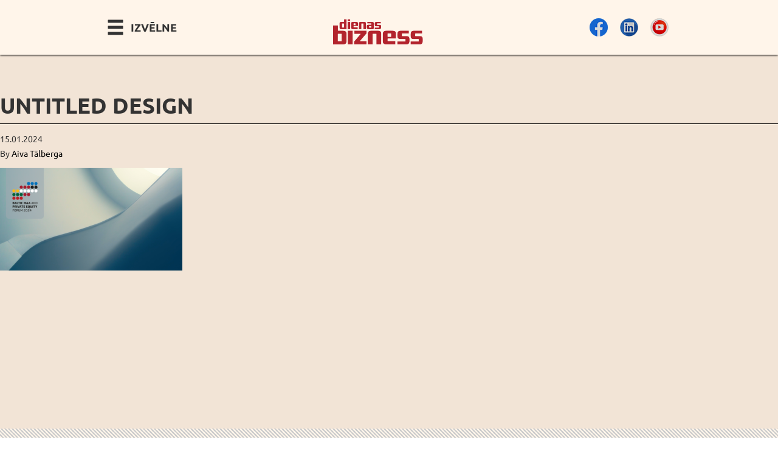

--- FILE ---
content_type: text/html; charset=UTF-8
request_url: https://konferences.db.lv/conferences/ma_2024/untitled-design-2/
body_size: 11765
content:



<!doctype html>
<html class="no-js" lang="lv">
  <head>
  <meta charset="utf-8">
  <meta http-equiv="x-ua-compatible" content="ie=edge">
  <meta name="viewport" content="width=device-width, initial-scale=1, maximum-scale=1, user-scalable=0"/>
  <meta name='robots' content='index, follow, max-image-preview:large, max-snippet:-1, max-video-preview:-1' />

	<!-- This site is optimized with the Yoast SEO plugin v21.1 - https://yoast.com/wordpress/plugins/seo/ -->
	<title>Untitled design - Dienas Bizness</title>
	<link rel="canonical" href="https://konferences.db.lv/wp-content/uploads/2023/10/Untitled-design.png" />
	<meta property="og:locale" content="lv_LV" />
	<meta property="og:type" content="article" />
	<meta property="og:title" content="Untitled design - Dienas Bizness" />
	<meta property="og:url" content="https://konferences.db.lv/wp-content/uploads/2023/10/Untitled-design.png" />
	<meta property="og:site_name" content="Dienas Bizness" />
	<meta property="og:image" content="https://konferences.db.lv/conferences/ma_2024/untitled-design-2" />
	<meta property="og:image:width" content="1" />
	<meta property="og:image:height" content="1" />
	<meta property="og:image:type" content="image/png" />
	<meta name="twitter:card" content="summary_large_image" />
	<script type="application/ld+json" class="yoast-schema-graph">{"@context":"https://schema.org","@graph":[{"@type":"WebPage","@id":"https://konferences.db.lv/wp-content/uploads/2023/10/Untitled-design.png","url":"https://konferences.db.lv/wp-content/uploads/2023/10/Untitled-design.png","name":"Untitled design - Dienas Bizness","isPartOf":{"@id":"https://konferences.db.lv/#website"},"primaryImageOfPage":{"@id":"https://konferences.db.lv/wp-content/uploads/2023/10/Untitled-design.png#primaryimage"},"image":{"@id":"https://konferences.db.lv/wp-content/uploads/2023/10/Untitled-design.png#primaryimage"},"thumbnailUrl":"https://konferences.db.lv/wp-content/uploads/2023/10/Untitled-design.png","datePublished":"2024-01-15T14:04:43+00:00","dateModified":"2024-01-15T14:04:43+00:00","breadcrumb":{"@id":"https://konferences.db.lv/wp-content/uploads/2023/10/Untitled-design.png#breadcrumb"},"inLanguage":"lv","potentialAction":[{"@type":"ReadAction","target":["https://konferences.db.lv/wp-content/uploads/2023/10/Untitled-design.png"]}]},{"@type":"ImageObject","inLanguage":"lv","@id":"https://konferences.db.lv/wp-content/uploads/2023/10/Untitled-design.png#primaryimage","url":"https://konferences.db.lv/wp-content/uploads/2023/10/Untitled-design.png","contentUrl":"https://konferences.db.lv/wp-content/uploads/2023/10/Untitled-design.png","width":1920,"height":1080},{"@type":"BreadcrumbList","@id":"https://konferences.db.lv/wp-content/uploads/2023/10/Untitled-design.png#breadcrumb","itemListElement":[{"@type":"ListItem","position":1,"name":"Home","item":"https://konferences.db.lv/"},{"@type":"ListItem","position":2,"name":"BALTIC M&#038;A AND PRIVATE EQUITY FORUM 2024","item":"https://konferences.db.lv/conferences/ma_2024/"},{"@type":"ListItem","position":3,"name":"Untitled design"}]},{"@type":"WebSite","@id":"https://konferences.db.lv/#website","url":"https://konferences.db.lv/","name":"Dienas Bizness","description":"Konferences Latvijā","potentialAction":[{"@type":"SearchAction","target":{"@type":"EntryPoint","urlTemplate":"https://konferences.db.lv/?s={search_term_string}"},"query-input":"required name=search_term_string"}],"inLanguage":"lv"}]}</script>
	<!-- / Yoast SEO plugin. -->


<script type="text/javascript">
window._wpemojiSettings = {"baseUrl":"https:\/\/s.w.org\/images\/core\/emoji\/14.0.0\/72x72\/","ext":".png","svgUrl":"https:\/\/s.w.org\/images\/core\/emoji\/14.0.0\/svg\/","svgExt":".svg","source":{"concatemoji":"https:\/\/konferences.db.lv\/wp-includes\/js\/wp-emoji-release.min.js?ver=dc9e962f7332e96c8ede4ee3358d1f13"}};
/*! This file is auto-generated */
!function(i,n){var o,s,e;function c(e){try{var t={supportTests:e,timestamp:(new Date).valueOf()};sessionStorage.setItem(o,JSON.stringify(t))}catch(e){}}function p(e,t,n){e.clearRect(0,0,e.canvas.width,e.canvas.height),e.fillText(t,0,0);var t=new Uint32Array(e.getImageData(0,0,e.canvas.width,e.canvas.height).data),r=(e.clearRect(0,0,e.canvas.width,e.canvas.height),e.fillText(n,0,0),new Uint32Array(e.getImageData(0,0,e.canvas.width,e.canvas.height).data));return t.every(function(e,t){return e===r[t]})}function u(e,t,n){switch(t){case"flag":return n(e,"\ud83c\udff3\ufe0f\u200d\u26a7\ufe0f","\ud83c\udff3\ufe0f\u200b\u26a7\ufe0f")?!1:!n(e,"\ud83c\uddfa\ud83c\uddf3","\ud83c\uddfa\u200b\ud83c\uddf3")&&!n(e,"\ud83c\udff4\udb40\udc67\udb40\udc62\udb40\udc65\udb40\udc6e\udb40\udc67\udb40\udc7f","\ud83c\udff4\u200b\udb40\udc67\u200b\udb40\udc62\u200b\udb40\udc65\u200b\udb40\udc6e\u200b\udb40\udc67\u200b\udb40\udc7f");case"emoji":return!n(e,"\ud83e\udef1\ud83c\udffb\u200d\ud83e\udef2\ud83c\udfff","\ud83e\udef1\ud83c\udffb\u200b\ud83e\udef2\ud83c\udfff")}return!1}function f(e,t,n){var r="undefined"!=typeof WorkerGlobalScope&&self instanceof WorkerGlobalScope?new OffscreenCanvas(300,150):i.createElement("canvas"),a=r.getContext("2d",{willReadFrequently:!0}),o=(a.textBaseline="top",a.font="600 32px Arial",{});return e.forEach(function(e){o[e]=t(a,e,n)}),o}function t(e){var t=i.createElement("script");t.src=e,t.defer=!0,i.head.appendChild(t)}"undefined"!=typeof Promise&&(o="wpEmojiSettingsSupports",s=["flag","emoji"],n.supports={everything:!0,everythingExceptFlag:!0},e=new Promise(function(e){i.addEventListener("DOMContentLoaded",e,{once:!0})}),new Promise(function(t){var n=function(){try{var e=JSON.parse(sessionStorage.getItem(o));if("object"==typeof e&&"number"==typeof e.timestamp&&(new Date).valueOf()<e.timestamp+604800&&"object"==typeof e.supportTests)return e.supportTests}catch(e){}return null}();if(!n){if("undefined"!=typeof Worker&&"undefined"!=typeof OffscreenCanvas&&"undefined"!=typeof URL&&URL.createObjectURL&&"undefined"!=typeof Blob)try{var e="postMessage("+f.toString()+"("+[JSON.stringify(s),u.toString(),p.toString()].join(",")+"));",r=new Blob([e],{type:"text/javascript"}),a=new Worker(URL.createObjectURL(r),{name:"wpTestEmojiSupports"});return void(a.onmessage=function(e){c(n=e.data),a.terminate(),t(n)})}catch(e){}c(n=f(s,u,p))}t(n)}).then(function(e){for(var t in e)n.supports[t]=e[t],n.supports.everything=n.supports.everything&&n.supports[t],"flag"!==t&&(n.supports.everythingExceptFlag=n.supports.everythingExceptFlag&&n.supports[t]);n.supports.everythingExceptFlag=n.supports.everythingExceptFlag&&!n.supports.flag,n.DOMReady=!1,n.readyCallback=function(){n.DOMReady=!0}}).then(function(){return e}).then(function(){var e;n.supports.everything||(n.readyCallback(),(e=n.source||{}).concatemoji?t(e.concatemoji):e.wpemoji&&e.twemoji&&(t(e.twemoji),t(e.wpemoji)))}))}((window,document),window._wpemojiSettings);
</script>
<style type="text/css">
img.wp-smiley,
img.emoji {
	display: inline !important;
	border: none !important;
	box-shadow: none !important;
	height: 1em !important;
	width: 1em !important;
	margin: 0 0.07em !important;
	vertical-align: -0.1em !important;
	background: none !important;
	padding: 0 !important;
}
</style>
	<link rel='stylesheet' id='wp-block-library-css' href='https://konferences.db.lv/wp-includes/css/dist/block-library/style.min.css?ver=dc9e962f7332e96c8ede4ee3358d1f13' type='text/css' media='all' />
<style id='classic-theme-styles-inline-css' type='text/css'>
/*! This file is auto-generated */
.wp-block-button__link{color:#fff;background-color:#32373c;border-radius:9999px;box-shadow:none;text-decoration:none;padding:calc(.667em + 2px) calc(1.333em + 2px);font-size:1.125em}.wp-block-file__button{background:#32373c;color:#fff;text-decoration:none}
</style>
<style id='global-styles-inline-css' type='text/css'>
body{--wp--preset--color--black: #000000;--wp--preset--color--cyan-bluish-gray: #abb8c3;--wp--preset--color--white: #ffffff;--wp--preset--color--pale-pink: #f78da7;--wp--preset--color--vivid-red: #cf2e2e;--wp--preset--color--luminous-vivid-orange: #ff6900;--wp--preset--color--luminous-vivid-amber: #fcb900;--wp--preset--color--light-green-cyan: #7bdcb5;--wp--preset--color--vivid-green-cyan: #00d084;--wp--preset--color--pale-cyan-blue: #8ed1fc;--wp--preset--color--vivid-cyan-blue: #0693e3;--wp--preset--color--vivid-purple: #9b51e0;--wp--preset--gradient--vivid-cyan-blue-to-vivid-purple: linear-gradient(135deg,rgba(6,147,227,1) 0%,rgb(155,81,224) 100%);--wp--preset--gradient--light-green-cyan-to-vivid-green-cyan: linear-gradient(135deg,rgb(122,220,180) 0%,rgb(0,208,130) 100%);--wp--preset--gradient--luminous-vivid-amber-to-luminous-vivid-orange: linear-gradient(135deg,rgba(252,185,0,1) 0%,rgba(255,105,0,1) 100%);--wp--preset--gradient--luminous-vivid-orange-to-vivid-red: linear-gradient(135deg,rgba(255,105,0,1) 0%,rgb(207,46,46) 100%);--wp--preset--gradient--very-light-gray-to-cyan-bluish-gray: linear-gradient(135deg,rgb(238,238,238) 0%,rgb(169,184,195) 100%);--wp--preset--gradient--cool-to-warm-spectrum: linear-gradient(135deg,rgb(74,234,220) 0%,rgb(151,120,209) 20%,rgb(207,42,186) 40%,rgb(238,44,130) 60%,rgb(251,105,98) 80%,rgb(254,248,76) 100%);--wp--preset--gradient--blush-light-purple: linear-gradient(135deg,rgb(255,206,236) 0%,rgb(152,150,240) 100%);--wp--preset--gradient--blush-bordeaux: linear-gradient(135deg,rgb(254,205,165) 0%,rgb(254,45,45) 50%,rgb(107,0,62) 100%);--wp--preset--gradient--luminous-dusk: linear-gradient(135deg,rgb(255,203,112) 0%,rgb(199,81,192) 50%,rgb(65,88,208) 100%);--wp--preset--gradient--pale-ocean: linear-gradient(135deg,rgb(255,245,203) 0%,rgb(182,227,212) 50%,rgb(51,167,181) 100%);--wp--preset--gradient--electric-grass: linear-gradient(135deg,rgb(202,248,128) 0%,rgb(113,206,126) 100%);--wp--preset--gradient--midnight: linear-gradient(135deg,rgb(2,3,129) 0%,rgb(40,116,252) 100%);--wp--preset--font-size--small: 13px;--wp--preset--font-size--medium: 20px;--wp--preset--font-size--large: 36px;--wp--preset--font-size--x-large: 42px;--wp--preset--spacing--20: 0.44rem;--wp--preset--spacing--30: 0.67rem;--wp--preset--spacing--40: 1rem;--wp--preset--spacing--50: 1.5rem;--wp--preset--spacing--60: 2.25rem;--wp--preset--spacing--70: 3.38rem;--wp--preset--spacing--80: 5.06rem;--wp--preset--shadow--natural: 6px 6px 9px rgba(0, 0, 0, 0.2);--wp--preset--shadow--deep: 12px 12px 50px rgba(0, 0, 0, 0.4);--wp--preset--shadow--sharp: 6px 6px 0px rgba(0, 0, 0, 0.2);--wp--preset--shadow--outlined: 6px 6px 0px -3px rgba(255, 255, 255, 1), 6px 6px rgba(0, 0, 0, 1);--wp--preset--shadow--crisp: 6px 6px 0px rgba(0, 0, 0, 1);}:where(.is-layout-flex){gap: 0.5em;}:where(.is-layout-grid){gap: 0.5em;}body .is-layout-flow > .alignleft{float: left;margin-inline-start: 0;margin-inline-end: 2em;}body .is-layout-flow > .alignright{float: right;margin-inline-start: 2em;margin-inline-end: 0;}body .is-layout-flow > .aligncenter{margin-left: auto !important;margin-right: auto !important;}body .is-layout-constrained > .alignleft{float: left;margin-inline-start: 0;margin-inline-end: 2em;}body .is-layout-constrained > .alignright{float: right;margin-inline-start: 2em;margin-inline-end: 0;}body .is-layout-constrained > .aligncenter{margin-left: auto !important;margin-right: auto !important;}body .is-layout-constrained > :where(:not(.alignleft):not(.alignright):not(.alignfull)){max-width: var(--wp--style--global--content-size);margin-left: auto !important;margin-right: auto !important;}body .is-layout-constrained > .alignwide{max-width: var(--wp--style--global--wide-size);}body .is-layout-flex{display: flex;}body .is-layout-flex{flex-wrap: wrap;align-items: center;}body .is-layout-flex > *{margin: 0;}body .is-layout-grid{display: grid;}body .is-layout-grid > *{margin: 0;}:where(.wp-block-columns.is-layout-flex){gap: 2em;}:where(.wp-block-columns.is-layout-grid){gap: 2em;}:where(.wp-block-post-template.is-layout-flex){gap: 1.25em;}:where(.wp-block-post-template.is-layout-grid){gap: 1.25em;}.has-black-color{color: var(--wp--preset--color--black) !important;}.has-cyan-bluish-gray-color{color: var(--wp--preset--color--cyan-bluish-gray) !important;}.has-white-color{color: var(--wp--preset--color--white) !important;}.has-pale-pink-color{color: var(--wp--preset--color--pale-pink) !important;}.has-vivid-red-color{color: var(--wp--preset--color--vivid-red) !important;}.has-luminous-vivid-orange-color{color: var(--wp--preset--color--luminous-vivid-orange) !important;}.has-luminous-vivid-amber-color{color: var(--wp--preset--color--luminous-vivid-amber) !important;}.has-light-green-cyan-color{color: var(--wp--preset--color--light-green-cyan) !important;}.has-vivid-green-cyan-color{color: var(--wp--preset--color--vivid-green-cyan) !important;}.has-pale-cyan-blue-color{color: var(--wp--preset--color--pale-cyan-blue) !important;}.has-vivid-cyan-blue-color{color: var(--wp--preset--color--vivid-cyan-blue) !important;}.has-vivid-purple-color{color: var(--wp--preset--color--vivid-purple) !important;}.has-black-background-color{background-color: var(--wp--preset--color--black) !important;}.has-cyan-bluish-gray-background-color{background-color: var(--wp--preset--color--cyan-bluish-gray) !important;}.has-white-background-color{background-color: var(--wp--preset--color--white) !important;}.has-pale-pink-background-color{background-color: var(--wp--preset--color--pale-pink) !important;}.has-vivid-red-background-color{background-color: var(--wp--preset--color--vivid-red) !important;}.has-luminous-vivid-orange-background-color{background-color: var(--wp--preset--color--luminous-vivid-orange) !important;}.has-luminous-vivid-amber-background-color{background-color: var(--wp--preset--color--luminous-vivid-amber) !important;}.has-light-green-cyan-background-color{background-color: var(--wp--preset--color--light-green-cyan) !important;}.has-vivid-green-cyan-background-color{background-color: var(--wp--preset--color--vivid-green-cyan) !important;}.has-pale-cyan-blue-background-color{background-color: var(--wp--preset--color--pale-cyan-blue) !important;}.has-vivid-cyan-blue-background-color{background-color: var(--wp--preset--color--vivid-cyan-blue) !important;}.has-vivid-purple-background-color{background-color: var(--wp--preset--color--vivid-purple) !important;}.has-black-border-color{border-color: var(--wp--preset--color--black) !important;}.has-cyan-bluish-gray-border-color{border-color: var(--wp--preset--color--cyan-bluish-gray) !important;}.has-white-border-color{border-color: var(--wp--preset--color--white) !important;}.has-pale-pink-border-color{border-color: var(--wp--preset--color--pale-pink) !important;}.has-vivid-red-border-color{border-color: var(--wp--preset--color--vivid-red) !important;}.has-luminous-vivid-orange-border-color{border-color: var(--wp--preset--color--luminous-vivid-orange) !important;}.has-luminous-vivid-amber-border-color{border-color: var(--wp--preset--color--luminous-vivid-amber) !important;}.has-light-green-cyan-border-color{border-color: var(--wp--preset--color--light-green-cyan) !important;}.has-vivid-green-cyan-border-color{border-color: var(--wp--preset--color--vivid-green-cyan) !important;}.has-pale-cyan-blue-border-color{border-color: var(--wp--preset--color--pale-cyan-blue) !important;}.has-vivid-cyan-blue-border-color{border-color: var(--wp--preset--color--vivid-cyan-blue) !important;}.has-vivid-purple-border-color{border-color: var(--wp--preset--color--vivid-purple) !important;}.has-vivid-cyan-blue-to-vivid-purple-gradient-background{background: var(--wp--preset--gradient--vivid-cyan-blue-to-vivid-purple) !important;}.has-light-green-cyan-to-vivid-green-cyan-gradient-background{background: var(--wp--preset--gradient--light-green-cyan-to-vivid-green-cyan) !important;}.has-luminous-vivid-amber-to-luminous-vivid-orange-gradient-background{background: var(--wp--preset--gradient--luminous-vivid-amber-to-luminous-vivid-orange) !important;}.has-luminous-vivid-orange-to-vivid-red-gradient-background{background: var(--wp--preset--gradient--luminous-vivid-orange-to-vivid-red) !important;}.has-very-light-gray-to-cyan-bluish-gray-gradient-background{background: var(--wp--preset--gradient--very-light-gray-to-cyan-bluish-gray) !important;}.has-cool-to-warm-spectrum-gradient-background{background: var(--wp--preset--gradient--cool-to-warm-spectrum) !important;}.has-blush-light-purple-gradient-background{background: var(--wp--preset--gradient--blush-light-purple) !important;}.has-blush-bordeaux-gradient-background{background: var(--wp--preset--gradient--blush-bordeaux) !important;}.has-luminous-dusk-gradient-background{background: var(--wp--preset--gradient--luminous-dusk) !important;}.has-pale-ocean-gradient-background{background: var(--wp--preset--gradient--pale-ocean) !important;}.has-electric-grass-gradient-background{background: var(--wp--preset--gradient--electric-grass) !important;}.has-midnight-gradient-background{background: var(--wp--preset--gradient--midnight) !important;}.has-small-font-size{font-size: var(--wp--preset--font-size--small) !important;}.has-medium-font-size{font-size: var(--wp--preset--font-size--medium) !important;}.has-large-font-size{font-size: var(--wp--preset--font-size--large) !important;}.has-x-large-font-size{font-size: var(--wp--preset--font-size--x-large) !important;}
.wp-block-navigation a:where(:not(.wp-element-button)){color: inherit;}
:where(.wp-block-post-template.is-layout-flex){gap: 1.25em;}:where(.wp-block-post-template.is-layout-grid){gap: 1.25em;}
:where(.wp-block-columns.is-layout-flex){gap: 2em;}:where(.wp-block-columns.is-layout-grid){gap: 2em;}
.wp-block-pullquote{font-size: 1.5em;line-height: 1.6;}
</style>
<link rel='stylesheet' id='contact-form-7-css' href='https://konferences.db.lv/wp-content/plugins/contact-form-7/includes/css/styles.css?ver=5.9.5' type='text/css' media='all' />
<link rel='stylesheet' id='spam-protect-for-contact-form7-css' href='https://konferences.db.lv/wp-content/plugins/wp-contact-form-7-spam-blocker/frontend/css/spam-protect-for-contact-form7.css?ver=1.0.0' type='text/css' media='all' />
<link rel='stylesheet' id='sage_css-css' href='https://konferences.db.lv/wp-content/themes/conferencetheme/dist/styles/main.css' type='text/css' media='all' />
<script type='text/javascript' src='https://konferences.db.lv/wp-includes/js/jquery/jquery.min.js?ver=3.7.0' id='jquery-core-js'></script>
<script type='text/javascript' src='https://konferences.db.lv/wp-includes/js/jquery/jquery-migrate.min.js?ver=3.4.1' id='jquery-migrate-js'></script>
<script type='text/javascript' src='https://konferences.db.lv/wp-content/plugins/wp-contact-form-7-spam-blocker/frontend/js/spam-protect-for-contact-form7.js?ver=1.0.0' id='spam-protect-for-contact-form7-js'></script>
<link rel="https://api.w.org/" href="https://konferences.db.lv/wp-json/" /><link rel="alternate" type="application/json" href="https://konferences.db.lv/wp-json/wp/v2/media/92661" /><link rel="EditURI" type="application/rsd+xml" title="RSD" href="https://konferences.db.lv/xmlrpc.php?rsd" />

<link rel='shortlink' href='https://konferences.db.lv/?p=92661' />
<link rel="alternate" type="application/json+oembed" href="https://konferences.db.lv/wp-json/oembed/1.0/embed?url=https%3A%2F%2Fkonferences.db.lv%2Fconferences%2Fma_2024%2Funtitled-design-2%2F" />
<link rel="alternate" type="text/xml+oembed" href="https://konferences.db.lv/wp-json/oembed/1.0/embed?url=https%3A%2F%2Fkonferences.db.lv%2Fconferences%2Fma_2024%2Funtitled-design-2%2F&#038;format=xml" />
<script type="text/javascript">
(function(url){
	if(/(?:Chrome\/26\.0\.1410\.63 Safari\/537\.31|WordfenceTestMonBot)/.test(navigator.userAgent)){ return; }
	var addEvent = function(evt, handler) {
		if (window.addEventListener) {
			document.addEventListener(evt, handler, false);
		} else if (window.attachEvent) {
			document.attachEvent('on' + evt, handler);
		}
	};
	var removeEvent = function(evt, handler) {
		if (window.removeEventListener) {
			document.removeEventListener(evt, handler, false);
		} else if (window.detachEvent) {
			document.detachEvent('on' + evt, handler);
		}
	};
	var evts = 'contextmenu dblclick drag dragend dragenter dragleave dragover dragstart drop keydown keypress keyup mousedown mousemove mouseout mouseover mouseup mousewheel scroll'.split(' ');
	var logHuman = function() {
		if (window.wfLogHumanRan) { return; }
		window.wfLogHumanRan = true;
		var wfscr = document.createElement('script');
		wfscr.type = 'text/javascript';
		wfscr.async = true;
		wfscr.src = url + '&r=' + Math.random();
		(document.getElementsByTagName('head')[0]||document.getElementsByTagName('body')[0]).appendChild(wfscr);
		for (var i = 0; i < evts.length; i++) {
			removeEvent(evts[i], logHuman);
		}
	};
	for (var i = 0; i < evts.length; i++) {
		addEvent(evts[i], logHuman);
	}
})('//konferences.db.lv/?wordfence_lh=1&hid=F088545AE6F027371E793014E86455A8');
</script>
<!-- Global site tag (gtag.js) - Google Analytics -->
<script async src="https://www.googletagmanager.com/gtag/js?id=UA-147397559-1"></script>
<script>
  window.dataLayer = window.dataLayer || [];
  function gtag(){dataLayer.push(arguments);}
  gtag('js', new Date());

  gtag('config', 'UA-44215129-1');
</script>

  </head>
  <body class="attachment attachment-template-default single single-attachment postid-92661 attachmentid-92661 attachment-png untitled-design-2" id="top">
    <!--[if lt IE 9]>
      <div class="alert alert-warning">
        You are using an <strong>outdated</strong> browser. Please <a href="http://browsehappy.com/">upgrade your browser</a> to improve your experience.      </div>
    <![endif]-->
    
	<header class="banner navbar-fixed-top" role="banner">
  <div class="main-nav">
  <div class="container">
    <div class="row">
      <div class="col-sm-12 col-md-4 col-md-push-4">
        <a class="brand" href="https://konferences.db.lv/">
                   <img src="https://konferences.db.lv/wp-content/uploads/2021/03/db_logo_sarkans-e1614689594358.png" alt="Dienas Bizness" class="logo img-responsive center-block"/>
        
        </a>
      </div>

      <div class="col-xs-3 col-md-4 col-md-pull-4">
        <span id="nav-toggle">
        <span class="glyphicon glyphicon-menu-hamburger">
        </span>
        <span class="nav-toggle-label hidden-xs">
         Izvēlne        </span>
      </span>
      </div>

      <div class="col-xs-9 col-md-4">
      <ul class="social no-bullets list-inline"><li><a href="https://www.facebook.com/dbkonferences" target="_blank" class="fx-lighten fx-round"><img src="https://konferences.db.lv/wp-content/uploads/2021/05/Fb1.png" alt="Seko Dienas Bizness Facebook" width="30" height="30"></a></li><li><a href="https://www.linkedin.com/company/dienas-bizness/" target="_blank" class="fx-lighten fx-round"><img src="https://konferences.db.lv/wp-content/uploads/2021/05/Lk1.png" alt="Seko Dienas Bizness LinkedIn" width="30" height="30"></a></li><li><a href="https://www.youtube.com/channel/UC2ezpqP-XFBtQglmUSH16ow/videos" target="_blank" class="fx-lighten fx-round"><img src="https://konferences.db.lv/wp-content/uploads/2021/05/Yt1.png" alt="Seko Dienas Bizness Youtube" width="30" height="30"></a></li></ul>      </div>
    </div>
    <nav role="navigation" class="nav-top" id="nav-top">
      <div class="menu-main-navigation-lv-container"><ul id="menu-main-navigation-lv" class="nav"><li id="menu-item-80863" class="menu-item menu-item-type-post_type menu-item-object-page menu-item-home menu-item-80863"><a href="https://konferences.db.lv/">Sākums</a></li>
<li id="menu-item-570" class="menu-item menu-item-type-custom menu-item-object-custom menu-item-570"><a href="/conferences">Arhīvs</a></li>
<li id="menu-item-231" class="menu-item menu-item-type-post_type menu-item-object-page menu-item-231"><a href="https://konferences.db.lv/kontakti/">Kontakti</a></li>
<li id="menu-item-314" class="menu-item menu-item-type-post_type menu-item-object-page menu-item-314"><a href="https://konferences.db.lv/jaunumi/">Saņemt jaunumus e-pastā</a></li>
<li id="menu-item-3379" class="menu-item menu-item-type-post_type menu-item-object-page menu-item-3379"><a href="https://konferences.db.lv/galerija/">Video galerija</a></li>
<li id="menu-item-363" class="call-modal-form menu-item menu-item-type-custom menu-item-object-custom menu-item-363"><a href="#">Uzdot jautājumu</a></li>
<li id="menu-item-881" class="menu-item menu-item-type-custom menu-item-object-custom menu-item-881"><a href="http://db.lv">Uz db.lv</a></li>
</ul></div>    </nav>
  </div>
  </div><!-- end of #main-nav -->
</header>
    
    <div class="wrap container-fluid no-intro" role="document">
      <div class="content row">
        <main class="main" role="main" id="main">
            <article class="post-92661 attachment type-attachment status-inherit hentry">
    <header>
      <h1 class="entry-title">Untitled design</h1>
      <time class="updated" datetime="2024-01-15T17:04:43+03:00">15.01.2024</time>
<p class="byline author vcard">By <a href="https://konferences.db.lv/author/aiva-talberga/" rel="author" class="fn">Aiva Tālberga</a></p>
    </header>
    <div class="entry-content">
      <p class="attachment"><a href='https://konferences.db.lv/wp-content/uploads/2023/10/Untitled-design.png'><img fetchpriority="high" width="300" height="169" src="https://konferences.db.lv/wp-content/uploads/2023/10/Untitled-design-300x169.png" class="attachment-medium size-medium" alt="" decoding="async" srcset="https://konferences.db.lv/wp-content/uploads/2023/10/Untitled-design-300x169.png 300w, https://konferences.db.lv/wp-content/uploads/2023/10/Untitled-design-1024x576.png 1024w, https://konferences.db.lv/wp-content/uploads/2023/10/Untitled-design-768x432.png 768w, https://konferences.db.lv/wp-content/uploads/2023/10/Untitled-design-1536x864.png 1536w, https://konferences.db.lv/wp-content/uploads/2023/10/Untitled-design-720x405.png 720w, https://konferences.db.lv/wp-content/uploads/2023/10/Untitled-design.png 1920w" sizes="(max-width: 300px) 100vw, 300px" /></a></p>
    </div>
    <footer>
          </footer>
    
<section id="comments" class="comments">
  
  
  </section>
  </article>
        </main><!-- /.main -->
              </div><!-- /.content -->

    </div><!-- /.wrap -->

    <section class="site-partners">
    <div class="container">
                <h1><span class="glyphicon glyphicon-link color-red margin-right"></span>Mūsu partneri</h1>
                <div class="row gutter-all">
                                    <div class="col-xs-4 col-sm-3">
                <a href="https://www.riga-airport.com/en" target="_blank">                    <img width="200" height="200" src="https://konferences.db.lv/wp-content/uploads/2022/07/rix_logo-300x143-1-200x200.jpg" class="img-responsive center-block fx-border" alt="" decoding="async" loading="lazy" srcset="https://konferences.db.lv/wp-content/uploads/2022/07/rix_logo-300x143-1-200x200.jpg 200w, https://konferences.db.lv/wp-content/uploads/2022/07/rix_logo-300x143-1-100x100.jpg 100w, https://konferences.db.lv/wp-content/uploads/2022/07/rix_logo-300x143-1.jpg 300w" sizes="(max-width: 200px) 100vw, 200px" />                </a>            </div>
                                    <div class="col-xs-4 col-sm-3">
                <a href="https://gren.com/lv/" target="_blank">                    <img width="200" height="200" src="https://konferences.db.lv/wp-content/uploads/2021/09/gren-logo.jpg" class="img-responsive center-block fx-border" alt="" decoding="async" loading="lazy" srcset="https://konferences.db.lv/wp-content/uploads/2021/09/gren-logo.jpg 200w, https://konferences.db.lv/wp-content/uploads/2021/09/gren-logo-100x100.jpg 100w" sizes="(max-width: 200px) 100vw, 200px" />                </a>            </div>
                                    <div class="col-xs-4 col-sm-3">
                <a href="https://www.brightbiomethane.com/" target="_blank">                    <img width="200" height="200" src="https://konferences.db.lv/wp-content/uploads/2021/10/Bright_biomitane_200x200.jpg" class="img-responsive center-block fx-border" alt="" decoding="async" loading="lazy" srcset="https://konferences.db.lv/wp-content/uploads/2021/10/Bright_biomitane_200x200.jpg 200w, https://konferences.db.lv/wp-content/uploads/2021/10/Bright_biomitane_200x200-100x100.jpg 100w" sizes="(max-width: 200px) 100vw, 200px" />                </a>            </div>
                                    <div class="col-xs-4 col-sm-3">
                <a href="https://www.circlek.lv/" target="_blank">                    <img width="200" height="200" src="https://konferences.db.lv/wp-content/uploads/2018/03/circle-K_200x200.jpg" class="img-responsive center-block fx-border" alt="" decoding="async" loading="lazy" srcset="https://konferences.db.lv/wp-content/uploads/2018/03/circle-K_200x200.jpg 200w, https://konferences.db.lv/wp-content/uploads/2018/03/circle-K_200x200-100x100.jpg 100w" sizes="(max-width: 200px) 100vw, 200px" />                </a>            </div>
                                    <div class="col-xs-4 col-sm-3">
                <a href="https://www.sorainen.com/" target="_blank">                    <img width="200" height="200" src="https://konferences.db.lv/wp-content/uploads/2019/06/Sorainen-Logo-200x200.png" class="img-responsive center-block fx-border" alt="" decoding="async" loading="lazy" srcset="https://konferences.db.lv/wp-content/uploads/2019/06/Sorainen-Logo-e1560938874505.png 200w, https://konferences.db.lv/wp-content/uploads/2019/06/Sorainen-Logo-300x300.png 300w, https://konferences.db.lv/wp-content/uploads/2019/06/Sorainen-Logo-768x768.png 768w, https://konferences.db.lv/wp-content/uploads/2019/06/Sorainen-Logo-100x100.png 100w" sizes="(max-width: 200px) 100vw, 200px" />                </a>            </div>
                                    <div class="col-xs-4 col-sm-3">
                <a href="http://www.autoasociacija.lv/" target="_blank">                    <img width="200" height="200" src="https://konferences.db.lv/wp-content/uploads/2017/03/auto-asocicija_200x200.jpg" class="img-responsive center-block fx-border" alt="" decoding="async" loading="lazy" srcset="https://konferences.db.lv/wp-content/uploads/2017/03/auto-asocicija_200x200.jpg 200w, https://konferences.db.lv/wp-content/uploads/2017/03/auto-asocicija_200x200-100x100.jpg 100w" sizes="(max-width: 200px) 100vw, 200px" />                </a>            </div>
                                    <div class="col-xs-4 col-sm-3">
                <a href="https://www.sixt.lv/?prpd=Y&utm_source=google&utm_medium=cpc&utm_campaign=100239915&utm_content=5005118235&utm_term=sixt&sxamc=Google|Search&sefir=1&k_user_id=_k_Cj0KCQjwp86EBhD7ARIsAFkgakj_k7NZo1O4_bEC_WJH_gLf8v-2XIQPm9XTjcb392AENqeX2a_Hs6gaAgkXEALw_wcB_k_&gclid=Cj0KCQjwp86EBhD7ARIsAFkgakj_k7NZo1O4_bEC_WJH_gLf8v-2XIQPm9XTjcb392AENqeX2a_Hs6gaAgkXEALw_wcB" target="_blank">                    <img width="200" height="200" src="https://konferences.db.lv/wp-content/uploads/2021/05/sixt-200x200.png" class="img-responsive center-block fx-border" alt="" decoding="async" loading="lazy" srcset="https://konferences.db.lv/wp-content/uploads/2021/05/sixt-e1620288116135.png 200w, https://konferences.db.lv/wp-content/uploads/2021/05/sixt-300x300.png 300w, https://konferences.db.lv/wp-content/uploads/2021/05/sixt-100x100.png 100w" sizes="(max-width: 200px) 100vw, 200px" />                </a>            </div>
                                    <div class="col-xs-4 col-sm-3">
                <a href="https://iauto.lv/" target="_blank">                    <img width="200" height="200" src="https://konferences.db.lv/wp-content/uploads/2018/03/iAuto-logo_200x200.jpg" class="img-responsive center-block fx-border" alt="" decoding="async" loading="lazy" srcset="https://konferences.db.lv/wp-content/uploads/2018/03/iAuto-logo_200x200.jpg 200w, https://konferences.db.lv/wp-content/uploads/2018/03/iAuto-logo_200x200-100x100.jpg 100w" sizes="(max-width: 200px) 100vw, 200px" />                </a>            </div>
                                    <div class="col-xs-4 col-sm-3">
                <a href="https://www.bite.lv/lv/biznesam" target="_blank">                    <img width="200" height="200" src="https://konferences.db.lv/wp-content/uploads/2021/02/Bite_logo_vektori-RGB-page-001-200x200.jpg" class="img-responsive center-block fx-border" alt="" decoding="async" loading="lazy" srcset="https://konferences.db.lv/wp-content/uploads/2021/02/Bite_logo_vektori-RGB-page-001-e1614010466451.jpg 200w, https://konferences.db.lv/wp-content/uploads/2021/02/Bite_logo_vektori-RGB-page-001-300x300.jpg 300w, https://konferences.db.lv/wp-content/uploads/2021/02/Bite_logo_vektori-RGB-page-001-768x768.jpg 768w, https://konferences.db.lv/wp-content/uploads/2021/02/Bite_logo_vektori-RGB-page-001-1024x1024.jpg 1024w, https://konferences.db.lv/wp-content/uploads/2021/02/Bite_logo_vektori-RGB-page-001-100x100.jpg 100w" sizes="(max-width: 200px) 100vw, 200px" />                </a>            </div>
                                    <div class="col-xs-4 col-sm-3">
                <a href="http://www.losp.lv/" target="_blank">                    <img width="200" height="200" src="https://konferences.db.lv/wp-content/uploads/2020/05/losp-200x200.png" class="img-responsive center-block fx-border" alt="" decoding="async" loading="lazy" srcset="https://konferences.db.lv/wp-content/uploads/2020/05/losp-e1589199696858.png 200w, https://konferences.db.lv/wp-content/uploads/2020/05/losp-300x300.png 300w, https://konferences.db.lv/wp-content/uploads/2020/05/losp-768x768.png 768w, https://konferences.db.lv/wp-content/uploads/2020/05/losp-100x100.png 100w" sizes="(max-width: 200px) 100vw, 200px" />                </a>            </div>
                                    <div class="col-xs-4 col-sm-3">
                <a href="https://www.zm.gov.lv/" target="_blank">                    <img width="200" height="200" src="https://konferences.db.lv/wp-content/uploads/2021/04/zm-200x200.png" class="img-responsive center-block fx-border" alt="" decoding="async" loading="lazy" srcset="https://konferences.db.lv/wp-content/uploads/2021/04/zm-e1618221743793.png 200w, https://konferences.db.lv/wp-content/uploads/2021/04/zm-100x100.png 100w" sizes="(max-width: 200px) 100vw, 200px" />                </a>            </div>
                                    <div class="col-xs-4 col-sm-3">
                <a href="https://cbre.lv/" target="_blank">                    <img width="200" height="200" src="https://konferences.db.lv/wp-content/uploads/2022/06/CBRE-Baltics-01_green-1-200x200.png" class="img-responsive center-block fx-border" alt="" decoding="async" loading="lazy" srcset="https://konferences.db.lv/wp-content/uploads/2022/06/CBRE-Baltics-01_green-1-200x200.png 200w, https://konferences.db.lv/wp-content/uploads/2022/06/CBRE-Baltics-01_green-1-300x300.png 300w, https://konferences.db.lv/wp-content/uploads/2022/06/CBRE-Baltics-01_green-1-1024x1024.png 1024w, https://konferences.db.lv/wp-content/uploads/2022/06/CBRE-Baltics-01_green-1-768x768.png 768w, https://konferences.db.lv/wp-content/uploads/2022/06/CBRE-Baltics-01_green-1-1536x1536.png 1536w, https://konferences.db.lv/wp-content/uploads/2022/06/CBRE-Baltics-01_green-1-2048x2048.png 2048w, https://konferences.db.lv/wp-content/uploads/2022/06/CBRE-Baltics-01_green-1-100x100.png 100w" sizes="(max-width: 200px) 100vw, 200px" />                </a>            </div>
                                    <div class="col-xs-4 col-sm-3">
                <a href="https://estateguru.co/lv/?switch=lv" target="_blank">                    <img width="200" height="200" src="https://konferences.db.lv/wp-content/uploads/2021/03/estateguru-logo-200x200.png" class="img-responsive center-block fx-border" alt="" decoding="async" loading="lazy" srcset="https://konferences.db.lv/wp-content/uploads/2021/03/estateguru-logo-e1617003352694.png 200w, https://konferences.db.lv/wp-content/uploads/2021/03/estateguru-logo-300x300.png 300w, https://konferences.db.lv/wp-content/uploads/2021/03/estateguru-logo-768x768.png 768w, https://konferences.db.lv/wp-content/uploads/2021/03/estateguru-logo-100x100.png 100w" sizes="(max-width: 200px) 100vw, 200px" />                </a>            </div>
                                    <div class="col-xs-4 col-sm-3">
                <a href="http://www.zaao.lv/" target="_blank">                    <img width="200" height="200" src="https://konferences.db.lv/wp-content/uploads/2021/03/zaao_cilvekam_logo-200x200.jpg" class="img-responsive center-block fx-border" alt="" decoding="async" loading="lazy" srcset="https://konferences.db.lv/wp-content/uploads/2021/03/zaao_cilvekam_logo-e1616397009178.jpg 200w, https://konferences.db.lv/wp-content/uploads/2021/03/zaao_cilvekam_logo-300x300.jpg 300w, https://konferences.db.lv/wp-content/uploads/2021/03/zaao_cilvekam_logo-100x100.jpg 100w" sizes="(max-width: 200px) 100vw, 200px" />                </a>            </div>
                                    <div class="col-xs-4 col-sm-3">
                <a href="https://www.em.gov.lv/lv" target="_blank">                    <img width="200" height="200" src="https://konferences.db.lv/wp-content/uploads/2021/01/pilnkrasu_bez_laukuma_rgb_161_0-1-200x200.png" class="img-responsive center-block fx-border" alt="" decoding="async" loading="lazy" srcset="https://konferences.db.lv/wp-content/uploads/2021/01/pilnkrasu_bez_laukuma_rgb_161_0-1-e1612251570161.png 200w, https://konferences.db.lv/wp-content/uploads/2021/01/pilnkrasu_bez_laukuma_rgb_161_0-1-300x300.png 300w, https://konferences.db.lv/wp-content/uploads/2021/01/pilnkrasu_bez_laukuma_rgb_161_0-1-768x768.png 768w, https://konferences.db.lv/wp-content/uploads/2021/01/pilnkrasu_bez_laukuma_rgb_161_0-1-1024x1024.png 1024w, https://konferences.db.lv/wp-content/uploads/2021/01/pilnkrasu_bez_laukuma_rgb_161_0-1-100x100.png 100w" sizes="(max-width: 200px) 100vw, 200px" />                </a>            </div>
                                    <div class="col-xs-4 col-sm-3">
                <a href="https://www.omniva.lv/bizness" target="_blank">                    <img width="200" height="200" src="https://konferences.db.lv/wp-content/uploads/2021/01/Omni_png-1-300x300-2-200x200.png" class="img-responsive center-block fx-border" alt="" decoding="async" loading="lazy" srcset="https://konferences.db.lv/wp-content/uploads/2021/01/Omni_png-1-300x300-2-e1609838038237.png 200w, https://konferences.db.lv/wp-content/uploads/2021/01/Omni_png-1-300x300-2-300x300.png 300w, https://konferences.db.lv/wp-content/uploads/2021/01/Omni_png-1-300x300-2-100x100.png 100w" sizes="(max-width: 200px) 100vw, 200px" />                </a>            </div>
                                    <div class="col-xs-4 col-sm-3">
                <a href="https://www.pasts.lv/lv/uznemumiem/" target="_blank">                    <img width="200" height="200" src="https://konferences.db.lv/wp-content/uploads/2021/01/lp-200x200.png" class="img-responsive center-block fx-border" alt="" decoding="async" loading="lazy" srcset="https://konferences.db.lv/wp-content/uploads/2021/01/lp-e1609771977304.png 200w, https://konferences.db.lv/wp-content/uploads/2021/01/lp-300x300.png 300w, https://konferences.db.lv/wp-content/uploads/2021/01/lp-768x768.png 768w, https://konferences.db.lv/wp-content/uploads/2021/01/lp-1024x1024.png 1024w, https://konferences.db.lv/wp-content/uploads/2021/01/lp-100x100.png 100w" sizes="(max-width: 200px) 100vw, 200px" />                </a>            </div>
                                    <div class="col-xs-4 col-sm-3">
                <a href="https://220.lv/lv/" target="_blank">                    <img width="200" height="200" src="https://konferences.db.lv/wp-content/uploads/2021/01/logo-200x200.png" class="img-responsive center-block fx-border" alt="" decoding="async" loading="lazy" srcset="https://konferences.db.lv/wp-content/uploads/2021/01/logo-e1611146872898.png 200w, https://konferences.db.lv/wp-content/uploads/2021/01/logo-300x300.png 300w, https://konferences.db.lv/wp-content/uploads/2021/01/logo-100x100.png 100w" sizes="(max-width: 200px) 100vw, 200px" />                </a>            </div>
                                    <div class="col-xs-4 col-sm-3">
                <a href="https://www.rimi.lv/par-rimi/ilgtspeja" target="_blank">                    <img width="200" height="200" src="https://konferences.db.lv/wp-content/uploads/2021/01/rimi-logo-200x200.jpg" class="img-responsive center-block fx-border" alt="" decoding="async" loading="lazy" srcset="https://konferences.db.lv/wp-content/uploads/2021/01/rimi-logo-e1611055404323.jpg 200w, https://konferences.db.lv/wp-content/uploads/2021/01/rimi-logo-300x300.jpg 300w, https://konferences.db.lv/wp-content/uploads/2021/01/rimi-logo-100x100.jpg 100w" sizes="(max-width: 200px) 100vw, 200px" />                </a>            </div>
                                    <div class="col-xs-4 col-sm-3">
                <a href="https://du.lv/" target="_blank">                    <img width="200" height="200" src="https://konferences.db.lv/wp-content/uploads/2020/11/DU-200x200.jpg" class="img-responsive center-block fx-border" alt="" decoding="async" loading="lazy" srcset="https://konferences.db.lv/wp-content/uploads/2020/11/DU-e1606143428323.jpg 200w, https://konferences.db.lv/wp-content/uploads/2020/11/DU-300x300.jpg 300w, https://konferences.db.lv/wp-content/uploads/2020/11/DU-768x768.jpg 768w, https://konferences.db.lv/wp-content/uploads/2020/11/DU-1024x1024.jpg 1024w, https://konferences.db.lv/wp-content/uploads/2020/11/DU-100x100.jpg 100w" sizes="(max-width: 200px) 100vw, 200px" />                </a>            </div>
                                    <div class="col-xs-4 col-sm-3">
                <a href="https://www.lmsp.lv/" target="_blank">                    <img width="200" height="200" src="https://konferences.db.lv/wp-content/uploads/2020/11/lmsp-200x200.png" class="img-responsive center-block fx-border" alt="" decoding="async" loading="lazy" srcset="https://konferences.db.lv/wp-content/uploads/2020/11/lmsp-e1606143471372.png 200w, https://konferences.db.lv/wp-content/uploads/2020/11/lmsp-300x300.png 300w, https://konferences.db.lv/wp-content/uploads/2020/11/lmsp-100x100.png 100w" sizes="(max-width: 200px) 100vw, 200px" />                </a>            </div>
                                    <div class="col-xs-4 col-sm-3">
                <a href="http://www.silava.lv/silava.aspx" target="_blank">                    <img width="200" height="200" src="https://konferences.db.lv/wp-content/uploads/2020/11/silava-200x200.jpg" class="img-responsive center-block fx-border" alt="" decoding="async" loading="lazy" srcset="https://konferences.db.lv/wp-content/uploads/2020/11/silava-e1606143495247.jpg 200w, https://konferences.db.lv/wp-content/uploads/2020/11/silava-300x300.jpg 300w, https://konferences.db.lv/wp-content/uploads/2020/11/silava-100x100.jpg 100w" sizes="(max-width: 200px) 100vw, 200px" />                </a>            </div>
                                    <div class="col-xs-4 col-sm-3">
                <a href="https://www.zemeunvalsts.lv/" target="_blank">                    <img width="200" height="200" src="https://konferences.db.lv/wp-content/uploads/2020/11/zuv-logo-1-.jpg" class="img-responsive center-block fx-border" alt="" decoding="async" loading="lazy" srcset="https://konferences.db.lv/wp-content/uploads/2020/11/zuv-logo-1-.jpg 200w, https://konferences.db.lv/wp-content/uploads/2020/11/zuv-logo-1--100x100.jpg 100w" sizes="(max-width: 200px) 100vw, 200px" />                </a>            </div>
                                    <div class="col-xs-4 col-sm-3">
                <a href="https://www.varam.gov.lv/lv" target="_blank">                    <img width="200" height="200" src="https://konferences.db.lv/wp-content/uploads/2020/11/varam-200x200.jpg" class="img-responsive center-block fx-border" alt="" decoding="async" loading="lazy" srcset="https://konferences.db.lv/wp-content/uploads/2020/11/varam-e1604324897395.jpg 200w, https://konferences.db.lv/wp-content/uploads/2020/11/varam-300x300.jpg 300w, https://konferences.db.lv/wp-content/uploads/2020/11/varam-100x100.jpg 100w" sizes="(max-width: 200px) 100vw, 200px" />                </a>            </div>
                                    <div class="col-xs-4 col-sm-3">
                <a href="https://www.swedbank.lv/about" target="_blank">                    <img width="200" height="200" src="https://konferences.db.lv/wp-content/uploads/2020/11/swed-200x200.png" class="img-responsive center-block fx-border" alt="" decoding="async" loading="lazy" srcset="https://konferences.db.lv/wp-content/uploads/2020/11/swed-e1604325399169.png 200w, https://konferences.db.lv/wp-content/uploads/2020/11/swed-100x100.png 100w" sizes="(max-width: 200px) 100vw, 200px" />                </a>            </div>
                                    <div class="col-xs-4 col-sm-3">
                <a href="https://www.balticovo.lv/lv" target="_blank">                    <img width="200" height="200" src="https://konferences.db.lv/wp-content/uploads/2020/11/Balticovo-200x200.png" class="img-responsive center-block fx-border" alt="" decoding="async" loading="lazy" srcset="https://konferences.db.lv/wp-content/uploads/2020/11/Balticovo-e1604407492356.png 200w, https://konferences.db.lv/wp-content/uploads/2020/11/Balticovo-300x300.png 300w, https://konferences.db.lv/wp-content/uploads/2020/11/Balticovo-100x100.png 100w" sizes="(max-width: 200px) 100vw, 200px" />                </a>            </div>
                                    <div class="col-xs-4 col-sm-3">
                <a href="https://www.maxima.lv/" target="_blank">                    <img width="200" height="200" src="https://konferences.db.lv/wp-content/uploads/2020/11/maxima_logo-200x200.jpg" class="img-responsive center-block fx-border" alt="" decoding="async" loading="lazy" srcset="https://konferences.db.lv/wp-content/uploads/2020/11/maxima_logo-e1604493085436.jpg 200w, https://konferences.db.lv/wp-content/uploads/2020/11/maxima_logo-300x300.jpg 300w, https://konferences.db.lv/wp-content/uploads/2020/11/maxima_logo-768x768.jpg 768w, https://konferences.db.lv/wp-content/uploads/2020/11/maxima_logo-1024x1024.jpg 1024w, https://konferences.db.lv/wp-content/uploads/2020/11/maxima_logo-100x100.jpg 100w" sizes="(max-width: 200px) 100vw, 200px" />                </a>            </div>
                                    <div class="col-xs-4 col-sm-3">
                <a href="https://embassies.gov.il/riga/Pages/default.aspx" target="_blank">                    <img width="200" height="200" src="https://konferences.db.lv/wp-content/uploads/2020/11/LogoIsrael_2204201511_51_36-web-large-200x200.png" class="img-responsive center-block fx-border" alt="" decoding="async" loading="lazy" srcset="https://konferences.db.lv/wp-content/uploads/2020/11/LogoIsrael_2204201511_51_36-web-large-200x200.png 200w, https://konferences.db.lv/wp-content/uploads/2020/11/LogoIsrael_2204201511_51_36-web-large-300x300.png 300w, https://konferences.db.lv/wp-content/uploads/2020/11/LogoIsrael_2204201511_51_36-web-large-100x100.png 100w, https://konferences.db.lv/wp-content/uploads/2020/11/LogoIsrael_2204201511_51_36-web-large.png 640w" sizes="(max-width: 200px) 100vw, 200px" />                </a>            </div>
                                    <div class="col-xs-4 col-sm-3">
                <a href="https://mollerautolidosta.volkswagen.lv/" target="_blank">                    <img width="200" height="200" src="https://konferences.db.lv/wp-content/uploads/2020/10/Møller_Auto_Lidosta_Pos-1-200x200.png" class="img-responsive center-block fx-border" alt="" decoding="async" loading="lazy" srcset="https://konferences.db.lv/wp-content/uploads/2020/10/Møller_Auto_Lidosta_Pos-1-e1604060211586.png 200w, https://konferences.db.lv/wp-content/uploads/2020/10/Møller_Auto_Lidosta_Pos-1-300x300.png 300w, https://konferences.db.lv/wp-content/uploads/2020/10/Møller_Auto_Lidosta_Pos-1-768x768.png 768w, https://konferences.db.lv/wp-content/uploads/2020/10/Møller_Auto_Lidosta_Pos-1-1024x1024.png 1024w, https://konferences.db.lv/wp-content/uploads/2020/10/Møller_Auto_Lidosta_Pos-1-100x100.png 100w" sizes="(max-width: 200px) 100vw, 200px" />                </a>            </div>
                                    <div class="col-xs-4 col-sm-3">
                <a href="https://lg.lv/" target="_blank">                    <img width="200" height="200" src="https://konferences.db.lv/wp-content/uploads/2020/07/lg-200x200.jpg" class="img-responsive center-block fx-border" alt="" decoding="async" loading="lazy" srcset="https://konferences.db.lv/wp-content/uploads/2020/07/lg-e1595845818201.jpg 200w, https://konferences.db.lv/wp-content/uploads/2020/07/lg-300x300.jpg 300w, https://konferences.db.lv/wp-content/uploads/2020/07/lg-768x768.jpg 768w, https://konferences.db.lv/wp-content/uploads/2020/07/lg-1024x1024.jpg 1024w, https://konferences.db.lv/wp-content/uploads/2020/07/lg-100x100.jpg 100w" sizes="(max-width: 200px) 100vw, 200px" />                </a>            </div>
                                    <div class="col-xs-4 col-sm-3">
                <a href="https://www.gaso.lv/" target="_blank">                    <img width="200" height="200" src="https://konferences.db.lv/wp-content/uploads/2018/09/gaso.png" class="img-responsive center-block fx-border" alt="" decoding="async" loading="lazy" srcset="https://konferences.db.lv/wp-content/uploads/2018/09/gaso.png 200w, https://konferences.db.lv/wp-content/uploads/2018/09/gaso-100x100.png 100w" sizes="(max-width: 200px) 100vw, 200px" />                </a>            </div>
                                    <div class="col-xs-4 col-sm-3">
                <a href="https://www.latvenergo.lv/" target="_blank">                    <img width="200" height="200" src="https://konferences.db.lv/wp-content/uploads/2018/01/Latvenergo_200x200.jpg" class="img-responsive center-block fx-border" alt="" decoding="async" loading="lazy" srcset="https://konferences.db.lv/wp-content/uploads/2018/01/Latvenergo_200x200.jpg 200w, https://konferences.db.lv/wp-content/uploads/2018/01/Latvenergo_200x200-100x100.jpg 100w" sizes="(max-width: 200px) 100vw, 200px" />                </a>            </div>
                                    <div class="col-xs-4 col-sm-3">
                <a href="https://www.vz.lt/" target="_blank">                    <img width="200" height="200" src="https://konferences.db.lv/wp-content/uploads/2018/03/verslo-zinios_200x200.jpg" class="img-responsive center-block fx-border" alt="" decoding="async" loading="lazy" srcset="https://konferences.db.lv/wp-content/uploads/2018/03/verslo-zinios_200x200.jpg 200w, https://konferences.db.lv/wp-content/uploads/2018/03/verslo-zinios_200x200-100x100.jpg 100w" sizes="(max-width: 200px) 100vw, 200px" />                </a>            </div>
                                    <div class="col-xs-4 col-sm-3">
                <a href="https://www.aripaev.ee/" target="_blank">                    <img width="200" height="200" src="https://konferences.db.lv/wp-content/uploads/2019/06/aripaev-200x200.png" class="img-responsive center-block fx-border" alt="" decoding="async" loading="lazy" srcset="https://konferences.db.lv/wp-content/uploads/2019/06/aripaev-e1560938929838.png 200w, https://konferences.db.lv/wp-content/uploads/2019/06/aripaev-300x300.png 300w, https://konferences.db.lv/wp-content/uploads/2019/06/aripaev-768x768.png 768w, https://konferences.db.lv/wp-content/uploads/2019/06/aripaev-1024x1024.png 1024w, https://konferences.db.lv/wp-content/uploads/2019/06/aripaev-100x100.png 100w" sizes="(max-width: 200px) 100vw, 200px" />                </a>            </div>
                                    <div class="col-xs-4 col-sm-3">
                <a href="http://www.diena.lv/" target="_blank">                    <img width="200" height="200" src="https://konferences.db.lv/wp-content/uploads/2015/09/Diena.jpg" class="img-responsive center-block fx-border" alt="" decoding="async" loading="lazy" srcset="https://konferences.db.lv/wp-content/uploads/2015/09/Diena.jpg 200w, https://konferences.db.lv/wp-content/uploads/2015/09/Diena-100x100.jpg 100w" sizes="(max-width: 200px) 100vw, 200px" />                </a>            </div>
                                    <div class="col-xs-4 col-sm-3">
                <a href="https://cleanr.lv/" target="_blank">                    <img width="200" height="200" src="https://konferences.db.lv/wp-content/uploads/2022/04/cleanr-200x200.jpg" class="img-responsive center-block fx-border" alt="" decoding="async" loading="lazy" srcset="https://konferences.db.lv/wp-content/uploads/2022/04/cleanr-200x200.jpg 200w, https://konferences.db.lv/wp-content/uploads/2022/04/cleanr-300x300.jpg 300w, https://konferences.db.lv/wp-content/uploads/2022/04/cleanr-100x100.jpg 100w, https://konferences.db.lv/wp-content/uploads/2022/04/cleanr.jpg 400w" sizes="(max-width: 200px) 100vw, 200px" />                </a>            </div>
                    </div>
    </div>
</section>
    <div class="modal fade" id="ask-question" tabindex="-1" role="dialog" aria-labelledby="modal-form">
  <div class="modal-dialog">
    <div class="modal-content">
      <div class="modal-header" id="modal-form">
        <button type="button" class="close" data-dismiss="modal" aria-label="Close"><span aria-hidden="true">&times;</span></button>
        <h4 class="modal-title">Uzdot jautājumu</h4>
      </div>
      <div class="modal-body">
      
<div class="wpcf7 no-js" id="wpcf7-f359-o1" lang="lv" dir="ltr">
<div class="screen-reader-response"><p role="status" aria-live="polite" aria-atomic="true"></p> <ul></ul></div>
<form action="/conferences/ma_2024/untitled-design-2/#wpcf7-f359-o1" method="post" class="wpcf7-form init" aria-label="Contact form" novalidate="novalidate" data-status="init">
<div style="display: none;">
<input type="hidden" name="_wpcf7" value="359" />
<input type="hidden" name="_wpcf7_version" value="5.9.5" />
<input type="hidden" name="_wpcf7_locale" value="lv" />
<input type="hidden" name="_wpcf7_unit_tag" value="wpcf7-f359-o1" />
<input type="hidden" name="_wpcf7_container_post" value="0" />
<input type="hidden" name="_wpcf7_posted_data_hash" value="" />
<input type="hidden" name="_wpcf7_recaptcha_response" value="" />
</div>
<div class="form-group">
	<p><label>Jūsu vārds (obligāts)</label><br />
<span class="wpcf7-form-control-wrap" data-name="your-name"><input size="40" class="wpcf7-form-control wpcf7-text wpcf7-validates-as-required form-control" aria-required="true" aria-invalid="false" value="" type="text" name="your-name" /></span>
	</p>
</div>
<div class="form-group">
	<p><label>Jūsu e-pasts (obligāts)</label><br />
<span class="wpcf7-form-control-wrap" data-name="your-email"><input size="40" class="wpcf7-form-control wpcf7-email wpcf7-validates-as-required wpcf7-text wpcf7-validates-as-email form-control" aria-required="true" aria-invalid="false" value="" type="email" name="your-email" /></span>
	</p>
</div>
<div class="form-group">
	<p><label>Tēma</label><br />
<span class="wpcf7-form-control-wrap" data-name="your-subject"><input size="40" class="wpcf7-form-control wpcf7-text form-control" aria-invalid="false" value="" type="text" name="your-subject" /></span>
	</p>
</div>
<div class="form-group">
	<p><label>Jūsu ziņa</label><br />
<span class="wpcf7-form-control-wrap" data-name="your-message"><textarea cols="40" rows="10" class="wpcf7-form-control wpcf7-textarea form-control" aria-invalid="false" name="your-message"></textarea></span>
	</p>
</div>

<div class="form-group">
	
<!-- CF7 Modules -->
<div style='display:none;'><input type="hidden" class="wpcf7-form-control wpcf7-hidden" name="conference_title" placeholder="" value="Untitled design" />
<input class="wpcf7-form-control wpcf7-submit has-spinner btn btn-primary" type="submit" value="Nosūtīt" />
	</div>
<!-- End CF7 Modules -->

</div><div class="wpcf7-response-output" aria-hidden="true"></div>
</form>
</div>
      </div>
    </div><!-- /.modal-content -->
  </div><!-- /.modal-dialog -->
</div><!-- /.modal -->    <footer class="content-info" role="contentinfo">
  <div class="container">
    <section class="widget text-2 widget_text">			<div class="textwidget"><div class="row">
    <div class="col-md-4">
        <h3>
    Rekvizīti
    </h3>
        <div>
            <ul class="list-unstyled">
<li>SIA Izdevniecība "Dienas Bizness"</li>
<li>Jur. adrese  Arsenāla iela 3, Rīga, LV-1050</li>
<li>PVN reģ. Nr. LV50003118721</li>
<li>Uzņ. reģ. Nr. 50003118721</li>
<li>Banka "Swedbank"</li>
<li>Bankas konts LV74HABA0551039293094</li>
<li>SWIFT kods HABALV22</li>
            </ul>
        </div>
    </div>
    <div class="col-md-4">
        <h3>Kā mūs atrast</h3>
        <https://g.co/kgs/Tn5BDkT>Dienas Bizness atrašanās vieta kartē</a>
    </div>
    <div class="col-md-4">
        <h3>Kontakti</h3>
        <ul class="list-unstyled">
            <li>
                Arsenāla 3, Rīga, LV-1050
            </li>
            <li>
                Tālr. <a href="phone:+37126132470</a>
            </li>
            <li>
                E-pasts: <a href="mailto:konferences@db.lv">konferences@db.lv</a>
            </li>
        </ul>
<div class="text-right">
<ul class="social no-bullets list-inline"><li><a href="https://www.facebook.com/dbkonferences" target="_blank" class="fx-lighten fx-round" rel="noopener"><img src="https://konferences.db.lv/wp-content/uploads/2021/05/Fb1.png" alt="Seko Dienas Bizness Facebook" width="30" height="30"></a></li><li><a href="https://www.linkedin.com/company/dienas-bizness/" target="_blank" class="fx-lighten fx-round" rel="noopener"><img src="https://konferences.db.lv/wp-content/uploads/2021/05/Lk1.png" alt="Seko Dienas Bizness LinkedIn" width="30" height="30"></a></li><li><a href="https://www.youtube.com/channel/UC2ezpqP-XFBtQglmUSH16ow/videos" target="_blank" class="fx-lighten fx-round" rel="noopener"><img src="https://konferences.db.lv/wp-content/uploads/2021/05/Yt1.png" alt="Seko Dienas Bizness Youtube" width="30" height="30"></a></li></ul>
</div>
    </div>
</div>
</div>
		</section>  </div>
</footer>
<link rel='stylesheet' id='so-css-conferencetheme-css' href='https://konferences.db.lv/wp-content/uploads/so-css/so-css-conferencetheme.css?ver=1620990831' type='text/css' media='all' />
<script type='text/javascript' src='https://konferences.db.lv/wp-content/plugins/contact-form-7/includes/swv/js/index.js?ver=5.9.5' id='swv-js'></script>
<script type='text/javascript' id='contact-form-7-js-extra'>
/* <![CDATA[ */
var wpcf7 = {"api":{"root":"https:\/\/konferences.db.lv\/wp-json\/","namespace":"contact-form-7\/v1"}};
/* ]]> */
</script>
<script type='text/javascript' src='https://konferences.db.lv/wp-content/plugins/contact-form-7/includes/js/index.js?ver=5.9.5' id='contact-form-7-js'></script>
<script type='text/javascript' id='wpfront-scroll-top-js-extra'>
/* <![CDATA[ */
var wpfront_scroll_top_data = {"data":{"css":"#wpfront-scroll-top-container{display:none;position:fixed;cursor:pointer;z-index:9999;opacity:0}#wpfront-scroll-top-container div.text-holder{padding:3px 10px;border-radius:3px;-webkit-border-radius:3px;-webkit-box-shadow:4px 4px 5px 0 rgba(50,50,50,.5);-moz-box-shadow:4px 4px 5px 0 rgba(50,50,50,.5);box-shadow:4px 4px 5px 0 rgba(50,50,50,.5)}#wpfront-scroll-top-container a{outline-style:none;box-shadow:none;text-decoration:none}#wpfront-scroll-top-container {right: 20px;bottom: 20px;}        #wpfront-scroll-top-container img {\n            width: 50px;\n            height: 50px;\n        }\n        ","html":"<div id=\"wpfront-scroll-top-container\"><img src=\"https:\/\/konferences.db.lv\/wp-content\/plugins\/wpfront-scroll-top\/images\/icons\/35.png\" alt=\"\" title=\"\" \/><\/div>","data":{"hide_iframe":false,"button_fade_duration":200,"auto_hide":true,"auto_hide_after":2,"scroll_offset":80,"button_opacity":0.5,"button_action":"top","button_action_element_selector":"","button_action_container_selector":"html, body","button_action_element_offset":"0","scroll_duration":400}}};
/* ]]> */
</script>
<script type='text/javascript' src='https://konferences.db.lv/wp-content/plugins/wpfront-scroll-top/js/wpfront-scroll-top.min.js?ver=2.2.10081' id='wpfront-scroll-top-js'></script>
<script type='text/javascript' src='https://www.google.com/recaptcha/api.js?render=6LfvpMwaAAAAAAWWxB92haNIcIzS97fakbfCRCMi&#038;ver=3.0' id='google-recaptcha-js'></script>
<script type='text/javascript' src='https://konferences.db.lv/wp-includes/js/dist/vendor/wp-polyfill-inert.min.js?ver=3.1.2' id='wp-polyfill-inert-js'></script>
<script type='text/javascript' src='https://konferences.db.lv/wp-includes/js/dist/vendor/regenerator-runtime.min.js?ver=0.13.11' id='regenerator-runtime-js'></script>
<script type='text/javascript' src='https://konferences.db.lv/wp-includes/js/dist/vendor/wp-polyfill.min.js?ver=3.15.0' id='wp-polyfill-js'></script>
<script type='text/javascript' id='wpcf7-recaptcha-js-extra'>
/* <![CDATA[ */
var wpcf7_recaptcha = {"sitekey":"6LfvpMwaAAAAAAWWxB92haNIcIzS97fakbfCRCMi","actions":{"homepage":"homepage","contactform":"contactform"}};
/* ]]> */
</script>
<script type='text/javascript' src='https://konferences.db.lv/wp-content/plugins/contact-form-7/modules/recaptcha/index.js?ver=5.9.5' id='wpcf7-recaptcha-js'></script>
<script type='text/javascript' src='https://konferences.db.lv/wp-content/themes/conferencetheme/dist/scripts/modernizr.js' id='modernizr-js'></script>
<script type='text/javascript' src='https://konferences.db.lv/wp-content/themes/conferencetheme/dist/scripts/main.js' id='sage_js-js'></script>
<script type="text/javascript">
window.addEventListener("load", function(event) {
jQuery(".cfx_form_main,.wpcf7-form,.wpforms-form,.gform_wrapper form").each(function(){
var form=jQuery(this); 
var screen_width=""; var screen_height="";
 if(screen_width == ""){
 if(screen){
   screen_width=screen.width;  
 }else{
     screen_width=jQuery(window).width();
 }    }  
  if(screen_height == ""){
 if(screen){
   screen_height=screen.height;  
 }else{
     screen_height=jQuery(window).height();
 }    }
form.append('<input type="hidden" name="vx_width" value="'+screen_width+'">');
form.append('<input type="hidden" name="vx_height" value="'+screen_height+'">');
form.append('<input type="hidden" name="vx_url" value="'+window.location.href+'">');  
}); 

});
</script> 
    <div class="ask-question text-right">
      <div class="container">
        <a class="btn btn-gray-texture text-uppercase hidden-sm hidden-md hidden-lg" href="#top"><span class="glyphicon glyphicon-arrow-up"></span> <span class="sr-only">Atpakaļ</span></a>
      </div>
    </div><!-- /.ask-question -->
  </body>
</html>


--- FILE ---
content_type: text/html; charset=utf-8
request_url: https://www.google.com/recaptcha/api2/anchor?ar=1&k=6LfvpMwaAAAAAAWWxB92haNIcIzS97fakbfCRCMi&co=aHR0cHM6Ly9rb25mZXJlbmNlcy5kYi5sdjo0NDM.&hl=en&v=PoyoqOPhxBO7pBk68S4YbpHZ&size=invisible&anchor-ms=20000&execute-ms=30000&cb=t0drccvk2p3e
body_size: 48653
content:
<!DOCTYPE HTML><html dir="ltr" lang="en"><head><meta http-equiv="Content-Type" content="text/html; charset=UTF-8">
<meta http-equiv="X-UA-Compatible" content="IE=edge">
<title>reCAPTCHA</title>
<style type="text/css">
/* cyrillic-ext */
@font-face {
  font-family: 'Roboto';
  font-style: normal;
  font-weight: 400;
  font-stretch: 100%;
  src: url(//fonts.gstatic.com/s/roboto/v48/KFO7CnqEu92Fr1ME7kSn66aGLdTylUAMa3GUBHMdazTgWw.woff2) format('woff2');
  unicode-range: U+0460-052F, U+1C80-1C8A, U+20B4, U+2DE0-2DFF, U+A640-A69F, U+FE2E-FE2F;
}
/* cyrillic */
@font-face {
  font-family: 'Roboto';
  font-style: normal;
  font-weight: 400;
  font-stretch: 100%;
  src: url(//fonts.gstatic.com/s/roboto/v48/KFO7CnqEu92Fr1ME7kSn66aGLdTylUAMa3iUBHMdazTgWw.woff2) format('woff2');
  unicode-range: U+0301, U+0400-045F, U+0490-0491, U+04B0-04B1, U+2116;
}
/* greek-ext */
@font-face {
  font-family: 'Roboto';
  font-style: normal;
  font-weight: 400;
  font-stretch: 100%;
  src: url(//fonts.gstatic.com/s/roboto/v48/KFO7CnqEu92Fr1ME7kSn66aGLdTylUAMa3CUBHMdazTgWw.woff2) format('woff2');
  unicode-range: U+1F00-1FFF;
}
/* greek */
@font-face {
  font-family: 'Roboto';
  font-style: normal;
  font-weight: 400;
  font-stretch: 100%;
  src: url(//fonts.gstatic.com/s/roboto/v48/KFO7CnqEu92Fr1ME7kSn66aGLdTylUAMa3-UBHMdazTgWw.woff2) format('woff2');
  unicode-range: U+0370-0377, U+037A-037F, U+0384-038A, U+038C, U+038E-03A1, U+03A3-03FF;
}
/* math */
@font-face {
  font-family: 'Roboto';
  font-style: normal;
  font-weight: 400;
  font-stretch: 100%;
  src: url(//fonts.gstatic.com/s/roboto/v48/KFO7CnqEu92Fr1ME7kSn66aGLdTylUAMawCUBHMdazTgWw.woff2) format('woff2');
  unicode-range: U+0302-0303, U+0305, U+0307-0308, U+0310, U+0312, U+0315, U+031A, U+0326-0327, U+032C, U+032F-0330, U+0332-0333, U+0338, U+033A, U+0346, U+034D, U+0391-03A1, U+03A3-03A9, U+03B1-03C9, U+03D1, U+03D5-03D6, U+03F0-03F1, U+03F4-03F5, U+2016-2017, U+2034-2038, U+203C, U+2040, U+2043, U+2047, U+2050, U+2057, U+205F, U+2070-2071, U+2074-208E, U+2090-209C, U+20D0-20DC, U+20E1, U+20E5-20EF, U+2100-2112, U+2114-2115, U+2117-2121, U+2123-214F, U+2190, U+2192, U+2194-21AE, U+21B0-21E5, U+21F1-21F2, U+21F4-2211, U+2213-2214, U+2216-22FF, U+2308-230B, U+2310, U+2319, U+231C-2321, U+2336-237A, U+237C, U+2395, U+239B-23B7, U+23D0, U+23DC-23E1, U+2474-2475, U+25AF, U+25B3, U+25B7, U+25BD, U+25C1, U+25CA, U+25CC, U+25FB, U+266D-266F, U+27C0-27FF, U+2900-2AFF, U+2B0E-2B11, U+2B30-2B4C, U+2BFE, U+3030, U+FF5B, U+FF5D, U+1D400-1D7FF, U+1EE00-1EEFF;
}
/* symbols */
@font-face {
  font-family: 'Roboto';
  font-style: normal;
  font-weight: 400;
  font-stretch: 100%;
  src: url(//fonts.gstatic.com/s/roboto/v48/KFO7CnqEu92Fr1ME7kSn66aGLdTylUAMaxKUBHMdazTgWw.woff2) format('woff2');
  unicode-range: U+0001-000C, U+000E-001F, U+007F-009F, U+20DD-20E0, U+20E2-20E4, U+2150-218F, U+2190, U+2192, U+2194-2199, U+21AF, U+21E6-21F0, U+21F3, U+2218-2219, U+2299, U+22C4-22C6, U+2300-243F, U+2440-244A, U+2460-24FF, U+25A0-27BF, U+2800-28FF, U+2921-2922, U+2981, U+29BF, U+29EB, U+2B00-2BFF, U+4DC0-4DFF, U+FFF9-FFFB, U+10140-1018E, U+10190-1019C, U+101A0, U+101D0-101FD, U+102E0-102FB, U+10E60-10E7E, U+1D2C0-1D2D3, U+1D2E0-1D37F, U+1F000-1F0FF, U+1F100-1F1AD, U+1F1E6-1F1FF, U+1F30D-1F30F, U+1F315, U+1F31C, U+1F31E, U+1F320-1F32C, U+1F336, U+1F378, U+1F37D, U+1F382, U+1F393-1F39F, U+1F3A7-1F3A8, U+1F3AC-1F3AF, U+1F3C2, U+1F3C4-1F3C6, U+1F3CA-1F3CE, U+1F3D4-1F3E0, U+1F3ED, U+1F3F1-1F3F3, U+1F3F5-1F3F7, U+1F408, U+1F415, U+1F41F, U+1F426, U+1F43F, U+1F441-1F442, U+1F444, U+1F446-1F449, U+1F44C-1F44E, U+1F453, U+1F46A, U+1F47D, U+1F4A3, U+1F4B0, U+1F4B3, U+1F4B9, U+1F4BB, U+1F4BF, U+1F4C8-1F4CB, U+1F4D6, U+1F4DA, U+1F4DF, U+1F4E3-1F4E6, U+1F4EA-1F4ED, U+1F4F7, U+1F4F9-1F4FB, U+1F4FD-1F4FE, U+1F503, U+1F507-1F50B, U+1F50D, U+1F512-1F513, U+1F53E-1F54A, U+1F54F-1F5FA, U+1F610, U+1F650-1F67F, U+1F687, U+1F68D, U+1F691, U+1F694, U+1F698, U+1F6AD, U+1F6B2, U+1F6B9-1F6BA, U+1F6BC, U+1F6C6-1F6CF, U+1F6D3-1F6D7, U+1F6E0-1F6EA, U+1F6F0-1F6F3, U+1F6F7-1F6FC, U+1F700-1F7FF, U+1F800-1F80B, U+1F810-1F847, U+1F850-1F859, U+1F860-1F887, U+1F890-1F8AD, U+1F8B0-1F8BB, U+1F8C0-1F8C1, U+1F900-1F90B, U+1F93B, U+1F946, U+1F984, U+1F996, U+1F9E9, U+1FA00-1FA6F, U+1FA70-1FA7C, U+1FA80-1FA89, U+1FA8F-1FAC6, U+1FACE-1FADC, U+1FADF-1FAE9, U+1FAF0-1FAF8, U+1FB00-1FBFF;
}
/* vietnamese */
@font-face {
  font-family: 'Roboto';
  font-style: normal;
  font-weight: 400;
  font-stretch: 100%;
  src: url(//fonts.gstatic.com/s/roboto/v48/KFO7CnqEu92Fr1ME7kSn66aGLdTylUAMa3OUBHMdazTgWw.woff2) format('woff2');
  unicode-range: U+0102-0103, U+0110-0111, U+0128-0129, U+0168-0169, U+01A0-01A1, U+01AF-01B0, U+0300-0301, U+0303-0304, U+0308-0309, U+0323, U+0329, U+1EA0-1EF9, U+20AB;
}
/* latin-ext */
@font-face {
  font-family: 'Roboto';
  font-style: normal;
  font-weight: 400;
  font-stretch: 100%;
  src: url(//fonts.gstatic.com/s/roboto/v48/KFO7CnqEu92Fr1ME7kSn66aGLdTylUAMa3KUBHMdazTgWw.woff2) format('woff2');
  unicode-range: U+0100-02BA, U+02BD-02C5, U+02C7-02CC, U+02CE-02D7, U+02DD-02FF, U+0304, U+0308, U+0329, U+1D00-1DBF, U+1E00-1E9F, U+1EF2-1EFF, U+2020, U+20A0-20AB, U+20AD-20C0, U+2113, U+2C60-2C7F, U+A720-A7FF;
}
/* latin */
@font-face {
  font-family: 'Roboto';
  font-style: normal;
  font-weight: 400;
  font-stretch: 100%;
  src: url(//fonts.gstatic.com/s/roboto/v48/KFO7CnqEu92Fr1ME7kSn66aGLdTylUAMa3yUBHMdazQ.woff2) format('woff2');
  unicode-range: U+0000-00FF, U+0131, U+0152-0153, U+02BB-02BC, U+02C6, U+02DA, U+02DC, U+0304, U+0308, U+0329, U+2000-206F, U+20AC, U+2122, U+2191, U+2193, U+2212, U+2215, U+FEFF, U+FFFD;
}
/* cyrillic-ext */
@font-face {
  font-family: 'Roboto';
  font-style: normal;
  font-weight: 500;
  font-stretch: 100%;
  src: url(//fonts.gstatic.com/s/roboto/v48/KFO7CnqEu92Fr1ME7kSn66aGLdTylUAMa3GUBHMdazTgWw.woff2) format('woff2');
  unicode-range: U+0460-052F, U+1C80-1C8A, U+20B4, U+2DE0-2DFF, U+A640-A69F, U+FE2E-FE2F;
}
/* cyrillic */
@font-face {
  font-family: 'Roboto';
  font-style: normal;
  font-weight: 500;
  font-stretch: 100%;
  src: url(//fonts.gstatic.com/s/roboto/v48/KFO7CnqEu92Fr1ME7kSn66aGLdTylUAMa3iUBHMdazTgWw.woff2) format('woff2');
  unicode-range: U+0301, U+0400-045F, U+0490-0491, U+04B0-04B1, U+2116;
}
/* greek-ext */
@font-face {
  font-family: 'Roboto';
  font-style: normal;
  font-weight: 500;
  font-stretch: 100%;
  src: url(//fonts.gstatic.com/s/roboto/v48/KFO7CnqEu92Fr1ME7kSn66aGLdTylUAMa3CUBHMdazTgWw.woff2) format('woff2');
  unicode-range: U+1F00-1FFF;
}
/* greek */
@font-face {
  font-family: 'Roboto';
  font-style: normal;
  font-weight: 500;
  font-stretch: 100%;
  src: url(//fonts.gstatic.com/s/roboto/v48/KFO7CnqEu92Fr1ME7kSn66aGLdTylUAMa3-UBHMdazTgWw.woff2) format('woff2');
  unicode-range: U+0370-0377, U+037A-037F, U+0384-038A, U+038C, U+038E-03A1, U+03A3-03FF;
}
/* math */
@font-face {
  font-family: 'Roboto';
  font-style: normal;
  font-weight: 500;
  font-stretch: 100%;
  src: url(//fonts.gstatic.com/s/roboto/v48/KFO7CnqEu92Fr1ME7kSn66aGLdTylUAMawCUBHMdazTgWw.woff2) format('woff2');
  unicode-range: U+0302-0303, U+0305, U+0307-0308, U+0310, U+0312, U+0315, U+031A, U+0326-0327, U+032C, U+032F-0330, U+0332-0333, U+0338, U+033A, U+0346, U+034D, U+0391-03A1, U+03A3-03A9, U+03B1-03C9, U+03D1, U+03D5-03D6, U+03F0-03F1, U+03F4-03F5, U+2016-2017, U+2034-2038, U+203C, U+2040, U+2043, U+2047, U+2050, U+2057, U+205F, U+2070-2071, U+2074-208E, U+2090-209C, U+20D0-20DC, U+20E1, U+20E5-20EF, U+2100-2112, U+2114-2115, U+2117-2121, U+2123-214F, U+2190, U+2192, U+2194-21AE, U+21B0-21E5, U+21F1-21F2, U+21F4-2211, U+2213-2214, U+2216-22FF, U+2308-230B, U+2310, U+2319, U+231C-2321, U+2336-237A, U+237C, U+2395, U+239B-23B7, U+23D0, U+23DC-23E1, U+2474-2475, U+25AF, U+25B3, U+25B7, U+25BD, U+25C1, U+25CA, U+25CC, U+25FB, U+266D-266F, U+27C0-27FF, U+2900-2AFF, U+2B0E-2B11, U+2B30-2B4C, U+2BFE, U+3030, U+FF5B, U+FF5D, U+1D400-1D7FF, U+1EE00-1EEFF;
}
/* symbols */
@font-face {
  font-family: 'Roboto';
  font-style: normal;
  font-weight: 500;
  font-stretch: 100%;
  src: url(//fonts.gstatic.com/s/roboto/v48/KFO7CnqEu92Fr1ME7kSn66aGLdTylUAMaxKUBHMdazTgWw.woff2) format('woff2');
  unicode-range: U+0001-000C, U+000E-001F, U+007F-009F, U+20DD-20E0, U+20E2-20E4, U+2150-218F, U+2190, U+2192, U+2194-2199, U+21AF, U+21E6-21F0, U+21F3, U+2218-2219, U+2299, U+22C4-22C6, U+2300-243F, U+2440-244A, U+2460-24FF, U+25A0-27BF, U+2800-28FF, U+2921-2922, U+2981, U+29BF, U+29EB, U+2B00-2BFF, U+4DC0-4DFF, U+FFF9-FFFB, U+10140-1018E, U+10190-1019C, U+101A0, U+101D0-101FD, U+102E0-102FB, U+10E60-10E7E, U+1D2C0-1D2D3, U+1D2E0-1D37F, U+1F000-1F0FF, U+1F100-1F1AD, U+1F1E6-1F1FF, U+1F30D-1F30F, U+1F315, U+1F31C, U+1F31E, U+1F320-1F32C, U+1F336, U+1F378, U+1F37D, U+1F382, U+1F393-1F39F, U+1F3A7-1F3A8, U+1F3AC-1F3AF, U+1F3C2, U+1F3C4-1F3C6, U+1F3CA-1F3CE, U+1F3D4-1F3E0, U+1F3ED, U+1F3F1-1F3F3, U+1F3F5-1F3F7, U+1F408, U+1F415, U+1F41F, U+1F426, U+1F43F, U+1F441-1F442, U+1F444, U+1F446-1F449, U+1F44C-1F44E, U+1F453, U+1F46A, U+1F47D, U+1F4A3, U+1F4B0, U+1F4B3, U+1F4B9, U+1F4BB, U+1F4BF, U+1F4C8-1F4CB, U+1F4D6, U+1F4DA, U+1F4DF, U+1F4E3-1F4E6, U+1F4EA-1F4ED, U+1F4F7, U+1F4F9-1F4FB, U+1F4FD-1F4FE, U+1F503, U+1F507-1F50B, U+1F50D, U+1F512-1F513, U+1F53E-1F54A, U+1F54F-1F5FA, U+1F610, U+1F650-1F67F, U+1F687, U+1F68D, U+1F691, U+1F694, U+1F698, U+1F6AD, U+1F6B2, U+1F6B9-1F6BA, U+1F6BC, U+1F6C6-1F6CF, U+1F6D3-1F6D7, U+1F6E0-1F6EA, U+1F6F0-1F6F3, U+1F6F7-1F6FC, U+1F700-1F7FF, U+1F800-1F80B, U+1F810-1F847, U+1F850-1F859, U+1F860-1F887, U+1F890-1F8AD, U+1F8B0-1F8BB, U+1F8C0-1F8C1, U+1F900-1F90B, U+1F93B, U+1F946, U+1F984, U+1F996, U+1F9E9, U+1FA00-1FA6F, U+1FA70-1FA7C, U+1FA80-1FA89, U+1FA8F-1FAC6, U+1FACE-1FADC, U+1FADF-1FAE9, U+1FAF0-1FAF8, U+1FB00-1FBFF;
}
/* vietnamese */
@font-face {
  font-family: 'Roboto';
  font-style: normal;
  font-weight: 500;
  font-stretch: 100%;
  src: url(//fonts.gstatic.com/s/roboto/v48/KFO7CnqEu92Fr1ME7kSn66aGLdTylUAMa3OUBHMdazTgWw.woff2) format('woff2');
  unicode-range: U+0102-0103, U+0110-0111, U+0128-0129, U+0168-0169, U+01A0-01A1, U+01AF-01B0, U+0300-0301, U+0303-0304, U+0308-0309, U+0323, U+0329, U+1EA0-1EF9, U+20AB;
}
/* latin-ext */
@font-face {
  font-family: 'Roboto';
  font-style: normal;
  font-weight: 500;
  font-stretch: 100%;
  src: url(//fonts.gstatic.com/s/roboto/v48/KFO7CnqEu92Fr1ME7kSn66aGLdTylUAMa3KUBHMdazTgWw.woff2) format('woff2');
  unicode-range: U+0100-02BA, U+02BD-02C5, U+02C7-02CC, U+02CE-02D7, U+02DD-02FF, U+0304, U+0308, U+0329, U+1D00-1DBF, U+1E00-1E9F, U+1EF2-1EFF, U+2020, U+20A0-20AB, U+20AD-20C0, U+2113, U+2C60-2C7F, U+A720-A7FF;
}
/* latin */
@font-face {
  font-family: 'Roboto';
  font-style: normal;
  font-weight: 500;
  font-stretch: 100%;
  src: url(//fonts.gstatic.com/s/roboto/v48/KFO7CnqEu92Fr1ME7kSn66aGLdTylUAMa3yUBHMdazQ.woff2) format('woff2');
  unicode-range: U+0000-00FF, U+0131, U+0152-0153, U+02BB-02BC, U+02C6, U+02DA, U+02DC, U+0304, U+0308, U+0329, U+2000-206F, U+20AC, U+2122, U+2191, U+2193, U+2212, U+2215, U+FEFF, U+FFFD;
}
/* cyrillic-ext */
@font-face {
  font-family: 'Roboto';
  font-style: normal;
  font-weight: 900;
  font-stretch: 100%;
  src: url(//fonts.gstatic.com/s/roboto/v48/KFO7CnqEu92Fr1ME7kSn66aGLdTylUAMa3GUBHMdazTgWw.woff2) format('woff2');
  unicode-range: U+0460-052F, U+1C80-1C8A, U+20B4, U+2DE0-2DFF, U+A640-A69F, U+FE2E-FE2F;
}
/* cyrillic */
@font-face {
  font-family: 'Roboto';
  font-style: normal;
  font-weight: 900;
  font-stretch: 100%;
  src: url(//fonts.gstatic.com/s/roboto/v48/KFO7CnqEu92Fr1ME7kSn66aGLdTylUAMa3iUBHMdazTgWw.woff2) format('woff2');
  unicode-range: U+0301, U+0400-045F, U+0490-0491, U+04B0-04B1, U+2116;
}
/* greek-ext */
@font-face {
  font-family: 'Roboto';
  font-style: normal;
  font-weight: 900;
  font-stretch: 100%;
  src: url(//fonts.gstatic.com/s/roboto/v48/KFO7CnqEu92Fr1ME7kSn66aGLdTylUAMa3CUBHMdazTgWw.woff2) format('woff2');
  unicode-range: U+1F00-1FFF;
}
/* greek */
@font-face {
  font-family: 'Roboto';
  font-style: normal;
  font-weight: 900;
  font-stretch: 100%;
  src: url(//fonts.gstatic.com/s/roboto/v48/KFO7CnqEu92Fr1ME7kSn66aGLdTylUAMa3-UBHMdazTgWw.woff2) format('woff2');
  unicode-range: U+0370-0377, U+037A-037F, U+0384-038A, U+038C, U+038E-03A1, U+03A3-03FF;
}
/* math */
@font-face {
  font-family: 'Roboto';
  font-style: normal;
  font-weight: 900;
  font-stretch: 100%;
  src: url(//fonts.gstatic.com/s/roboto/v48/KFO7CnqEu92Fr1ME7kSn66aGLdTylUAMawCUBHMdazTgWw.woff2) format('woff2');
  unicode-range: U+0302-0303, U+0305, U+0307-0308, U+0310, U+0312, U+0315, U+031A, U+0326-0327, U+032C, U+032F-0330, U+0332-0333, U+0338, U+033A, U+0346, U+034D, U+0391-03A1, U+03A3-03A9, U+03B1-03C9, U+03D1, U+03D5-03D6, U+03F0-03F1, U+03F4-03F5, U+2016-2017, U+2034-2038, U+203C, U+2040, U+2043, U+2047, U+2050, U+2057, U+205F, U+2070-2071, U+2074-208E, U+2090-209C, U+20D0-20DC, U+20E1, U+20E5-20EF, U+2100-2112, U+2114-2115, U+2117-2121, U+2123-214F, U+2190, U+2192, U+2194-21AE, U+21B0-21E5, U+21F1-21F2, U+21F4-2211, U+2213-2214, U+2216-22FF, U+2308-230B, U+2310, U+2319, U+231C-2321, U+2336-237A, U+237C, U+2395, U+239B-23B7, U+23D0, U+23DC-23E1, U+2474-2475, U+25AF, U+25B3, U+25B7, U+25BD, U+25C1, U+25CA, U+25CC, U+25FB, U+266D-266F, U+27C0-27FF, U+2900-2AFF, U+2B0E-2B11, U+2B30-2B4C, U+2BFE, U+3030, U+FF5B, U+FF5D, U+1D400-1D7FF, U+1EE00-1EEFF;
}
/* symbols */
@font-face {
  font-family: 'Roboto';
  font-style: normal;
  font-weight: 900;
  font-stretch: 100%;
  src: url(//fonts.gstatic.com/s/roboto/v48/KFO7CnqEu92Fr1ME7kSn66aGLdTylUAMaxKUBHMdazTgWw.woff2) format('woff2');
  unicode-range: U+0001-000C, U+000E-001F, U+007F-009F, U+20DD-20E0, U+20E2-20E4, U+2150-218F, U+2190, U+2192, U+2194-2199, U+21AF, U+21E6-21F0, U+21F3, U+2218-2219, U+2299, U+22C4-22C6, U+2300-243F, U+2440-244A, U+2460-24FF, U+25A0-27BF, U+2800-28FF, U+2921-2922, U+2981, U+29BF, U+29EB, U+2B00-2BFF, U+4DC0-4DFF, U+FFF9-FFFB, U+10140-1018E, U+10190-1019C, U+101A0, U+101D0-101FD, U+102E0-102FB, U+10E60-10E7E, U+1D2C0-1D2D3, U+1D2E0-1D37F, U+1F000-1F0FF, U+1F100-1F1AD, U+1F1E6-1F1FF, U+1F30D-1F30F, U+1F315, U+1F31C, U+1F31E, U+1F320-1F32C, U+1F336, U+1F378, U+1F37D, U+1F382, U+1F393-1F39F, U+1F3A7-1F3A8, U+1F3AC-1F3AF, U+1F3C2, U+1F3C4-1F3C6, U+1F3CA-1F3CE, U+1F3D4-1F3E0, U+1F3ED, U+1F3F1-1F3F3, U+1F3F5-1F3F7, U+1F408, U+1F415, U+1F41F, U+1F426, U+1F43F, U+1F441-1F442, U+1F444, U+1F446-1F449, U+1F44C-1F44E, U+1F453, U+1F46A, U+1F47D, U+1F4A3, U+1F4B0, U+1F4B3, U+1F4B9, U+1F4BB, U+1F4BF, U+1F4C8-1F4CB, U+1F4D6, U+1F4DA, U+1F4DF, U+1F4E3-1F4E6, U+1F4EA-1F4ED, U+1F4F7, U+1F4F9-1F4FB, U+1F4FD-1F4FE, U+1F503, U+1F507-1F50B, U+1F50D, U+1F512-1F513, U+1F53E-1F54A, U+1F54F-1F5FA, U+1F610, U+1F650-1F67F, U+1F687, U+1F68D, U+1F691, U+1F694, U+1F698, U+1F6AD, U+1F6B2, U+1F6B9-1F6BA, U+1F6BC, U+1F6C6-1F6CF, U+1F6D3-1F6D7, U+1F6E0-1F6EA, U+1F6F0-1F6F3, U+1F6F7-1F6FC, U+1F700-1F7FF, U+1F800-1F80B, U+1F810-1F847, U+1F850-1F859, U+1F860-1F887, U+1F890-1F8AD, U+1F8B0-1F8BB, U+1F8C0-1F8C1, U+1F900-1F90B, U+1F93B, U+1F946, U+1F984, U+1F996, U+1F9E9, U+1FA00-1FA6F, U+1FA70-1FA7C, U+1FA80-1FA89, U+1FA8F-1FAC6, U+1FACE-1FADC, U+1FADF-1FAE9, U+1FAF0-1FAF8, U+1FB00-1FBFF;
}
/* vietnamese */
@font-face {
  font-family: 'Roboto';
  font-style: normal;
  font-weight: 900;
  font-stretch: 100%;
  src: url(//fonts.gstatic.com/s/roboto/v48/KFO7CnqEu92Fr1ME7kSn66aGLdTylUAMa3OUBHMdazTgWw.woff2) format('woff2');
  unicode-range: U+0102-0103, U+0110-0111, U+0128-0129, U+0168-0169, U+01A0-01A1, U+01AF-01B0, U+0300-0301, U+0303-0304, U+0308-0309, U+0323, U+0329, U+1EA0-1EF9, U+20AB;
}
/* latin-ext */
@font-face {
  font-family: 'Roboto';
  font-style: normal;
  font-weight: 900;
  font-stretch: 100%;
  src: url(//fonts.gstatic.com/s/roboto/v48/KFO7CnqEu92Fr1ME7kSn66aGLdTylUAMa3KUBHMdazTgWw.woff2) format('woff2');
  unicode-range: U+0100-02BA, U+02BD-02C5, U+02C7-02CC, U+02CE-02D7, U+02DD-02FF, U+0304, U+0308, U+0329, U+1D00-1DBF, U+1E00-1E9F, U+1EF2-1EFF, U+2020, U+20A0-20AB, U+20AD-20C0, U+2113, U+2C60-2C7F, U+A720-A7FF;
}
/* latin */
@font-face {
  font-family: 'Roboto';
  font-style: normal;
  font-weight: 900;
  font-stretch: 100%;
  src: url(//fonts.gstatic.com/s/roboto/v48/KFO7CnqEu92Fr1ME7kSn66aGLdTylUAMa3yUBHMdazQ.woff2) format('woff2');
  unicode-range: U+0000-00FF, U+0131, U+0152-0153, U+02BB-02BC, U+02C6, U+02DA, U+02DC, U+0304, U+0308, U+0329, U+2000-206F, U+20AC, U+2122, U+2191, U+2193, U+2212, U+2215, U+FEFF, U+FFFD;
}

</style>
<link rel="stylesheet" type="text/css" href="https://www.gstatic.com/recaptcha/releases/PoyoqOPhxBO7pBk68S4YbpHZ/styles__ltr.css">
<script nonce="L0b922VdjV4BwhmDwHly6w" type="text/javascript">window['__recaptcha_api'] = 'https://www.google.com/recaptcha/api2/';</script>
<script type="text/javascript" src="https://www.gstatic.com/recaptcha/releases/PoyoqOPhxBO7pBk68S4YbpHZ/recaptcha__en.js" nonce="L0b922VdjV4BwhmDwHly6w">
      
    </script></head>
<body><div id="rc-anchor-alert" class="rc-anchor-alert"></div>
<input type="hidden" id="recaptcha-token" value="[base64]">
<script type="text/javascript" nonce="L0b922VdjV4BwhmDwHly6w">
      recaptcha.anchor.Main.init("[\x22ainput\x22,[\x22bgdata\x22,\x22\x22,\[base64]/[base64]/[base64]/[base64]/[base64]/[base64]/[base64]/[base64]/[base64]/[base64]\\u003d\x22,\[base64]\x22,\x22Z27CqVx0OsKJwrvCsRkow7XCixfCi8Ona8KHLHASc8KWwromw7wFZMOTd8O2MyDDm8KHRFUDwoDCl2lCLMOWw4/[base64]/CkMOre8OGZDTCmsK2wrYPw4pIw6dbw5xfw5QkwrpEw4QtHExHw6kqP3UaZDHCsWoRw6HDicK3w53CtsKARMO+CMOuw6N3woZ9e1PCsyYbF04fwobDgAsDw6zDmsKzw7w+UxtFwp7Ck8KtUn/[base64]/DlUDDgcOCw6PDi8OFwrFfCcOHLhB3eF80NhnCnn/CrTHCmVXDhWAKDcKCAMKRwozCrwPDrUDDmcKDSi3DssK1LcO2wr7DmsKwacOdDcKmw7gbIUkXw5nDinfChsKrw6DCnxTCqGbDhRBWw7HCu8O/[base64]/DvsOfwqrDvcK9w6bCl8KVeRDCn8KLK8Kbw5MRQUNdKTrCp8K/w5HDosKZwrbDnjNeLkQJYw7Ct8OMYMOAb8KMwqXDuMOZwq1gWMO/UsKyw5bDmsO7wqXCtx85b8KiLxM3EMKXwq0dTcKlesK5w5rCm8OnQRdmNnLDv8OpY8KrUlYFY07DrMKhPElvEl0Mwqtmw4UtBMOTwoAbw7rDqwNOZE7Cn8KJw70Fwp8qKhMqw57DjMKbJ8K/bWHCjsOtw6DCscKaw43DvsKewozCjxnDu8K0wrUtwpLCucKgTXXCoiZNWMKJwrzDiMO/[base64]/CvUvDvFZAwqBZwqTClcOCeTh0KQxQbcOGfcKXdsKdw4XCpMOLwowWwqkYDm/ChMOheRgQwrHCtcOUXBR2Q8KcVy/[base64]/ccO7w41WworCmmbCjz7Dq8KpNzDDoyzCqsO7BlzDjsOVw5PCnGlvDMOUUiLDpsKCY8OTUsKPw701wrdLwo3CkMKUwq/[base64]/[base64]/DmMOrYnTDg8OVwrXCiETDgMOWw4JMbsOJw7htYX/DrMKHwojCiTnCmQ7CisOrMXvCmsO7QnjDpsOiw4UQwrfCuwFkwpTCnFjDhxHDl8KKw73DjTM5w6XDuMKFwojDkmnCjMKow63DmsOkV8OLFTU5IsOAblZTFmYBwpoiw4nDshvDgHTDnMO/SA/DuxnCjsKbA8KgwpbCoMOKw68Jw6LDn1fCsUEyS2lBw4nDihvDucOgw5TCtcKDdcOxw6IjPQhTwqgeHEYEHThKFMOdAA/Dt8KxZBUewqAOw5HDj8KxcsKyKBrCqTZBw4EiAFvCgHY8SMO0wqTCk2/[base64]/[base64]/CkFTClwldScOaO3V4w4l+w5TCvsKrw7LCncOsTwIEwq3DjjhPwolVazpeCwXChh7CnCTCscOQwrcrw5vDmsKDw4VDGQx+VMOnw7rCjAPDn13Cl8OVEsKtwonDj1rCuMKsCcKUw54+BR44X8O6w610DSzDtMOuKsK4w5/[base64]/DunhbNsO8OCvDmMKcXcKJUWvDp3DDq8KxXAMVw4ROwozCkA/[base64]/CgXUEfcKDAMKewpwxwrDCrsOOF8KTcAPDosKSw5PCgcOzwqAmD8Kkw6vDoiIPG8KawrYhUnJMcsOYwpFKOBNqw4oHwp1rwrPDscKpw5Nww7xzw43DhR1WS8Omw6DCksKFw5rDtArCnMOxGkkmw4A4NcKIw4xOAknCt2vChUoPwpnDuCbCuXDCpcKaZsOwwoR3wpTCoW/CpVvDncKqCS7DhsOKAMKBw53Cmi5lKlfDvcOyf1nDvm1Ew6bDlcKOf1vDg8O/wpwWwoUtHMKZd8KLaXPDm2vCgmVRw4NdQnnCisK7w7rCs8OAw5rCjMO5w5ELwq07wpvCvMKDw4LCh8OPwrd1wofCkyTDnGNywo7CqcKewqnDrcKswpnDusKOVHXCtMKmJG8iNcOxH8KxAg7CvcKRw60cw7PCv8OywrnDrDtnb8KcG8KywpLCrMK8MhTCthZew6/[base64]/w4lcaFbCiC7Cp8O1wpjDvx4ebhdEwo5qFsKcw7tkccOhwqdTwrhMUsOTKghMwojCq8KjL8O6wrJwaQbCjQ/CiRzCi0cNQzTDtUrDgsOGQVoIw7dKwr7CqWFTaxcPEcKAN3bCvMOSPsOIwotWGsOJw4gqwr/Cj8ODw5wrw6o/w7UIYcKiw6UYPGTDt34Bwqo3wqzCjMKcKEg+bMOgOR3Do0rCqTxiCBUZwr93wp7CoTDDozbCiH9wwozCrWTDnmlIwpILwpPCjXPDmcKiwqofNk9KC8OBwozDuMOAwrTClcKFwqXCsjwubMOFw7cgw4/[base64]/Du01lw6rDnAonw65PO8KSw6kEw4VAfsOaTl7CiytZecK5wojCrcKKw6rCmMOJw4N6ahPCr8OMwqvCvx5WXMO6w7ljQcOpwoNICsO7w7zDmQZAw6x3wq3CvTEad8Oqwr/CsMOwA8Kzw4HDnMKKVcKpwonCpx4OalUZeBDCicONwrFrPMOyJSd0w43DoTrDrhPDugE6ScKEw5kxdcKewqg5w43DhsOyC2LDjcOmV0vCoWPCt8OLDMOMw6LCq0Eww4zCv8Kuw6fDosKpwq7CnUQ8AcKiOH1dw4vCncKxwojDssOKwq/DlsKWwqsGwplkYcOpwqfCqRUQBS4EwpFjecKYw4DDkcKDw4pfw6DCrMOWYcKTwpDDqcOhFEjDmMK/w7glw4w5wpVDXEpLwrFlHiwzGMKjNlbDkAN8HjoYwovDo8OFSMK4QsOOw4Nbw7tEwrXDpMKJwqvCscOTMgLDvgnDqm9gJDDCksK8w6hkdh8Jw7HCrmUCwpnClcKOc8OAwrgqw5BwwoJfw4hnw4DDvxTDoBfDsEzDk1vCi0h8BcKdVMKUVn/CsyvDrjx/OsK+woXDgcK5wrgsN8O+O8ODw6bCr8KOAhbCqMOLwqRowphGw6fDr8OjbVDDlMK/I8OUwpHCkcKLwrwZw6AzBjDDvcOEdU/[base64]/[base64]/[base64]/[base64]/DosKsLETDtCDDlAvCqBl8EMKvG17DsxxEw5xxw6dTwrPDs3g5wp9ewo3DpsKgw5pPwr3Dr8OqIGx0esKxTcOvRcKWwofCswnDpAbCu3wLw7PCkxHDkxISEcKSw5DCksO4w6bClcKKw63Ck8OrUsKNwpDDjULDjDfDncOWV8K1OMKrOwJFw4LDl0/DjMKJDsO/QsKGOW8JbsOWYsOPVQ3DnyJqW8Kqw5vCtcO3w5vCq35fw4I3w5V8w5ZFw6DDliHDhigqw5nDpg/ChMKhXiwwwp9Hw6UZwqNdNsKGwokaQ8KewoLChsOzesKnfC5Ew47Ch8KaPjxEA2rDuMKDw7bCjmLDpSTCs8OaHA3DkMOBw5TCuw88XcOKwqgFZ3QTcsOPwpHDkB7Dg1IUw45zQ8KfUBoXwqDCuMO/[base64]/wp9FZ00fVjBAwpNNwq4HL3tVLsKCw4JfwoE0QWdMTlBSAgvCrsOzGyQKw7XCjMKXJ8OQEHzCnFvDtg9BehrDqcOfAcKTTsKDwqXDsR/CkzVNw5nDqwnCuMK/[base64]/Dh8K5wpzCo8Kqwp9XWcOwwrPDs1gjATbCpQc6w6E8wqolwoHCrm3CvsOaw4/[base64]/DmiTDqsOQGlxowqZ2UmVHw7TChj/Dk8KAIcK5eQUSUMOawpXCpgLCs8KkW8KAwqrColrCvnohMMKCBm7Cr8KMwpYTwqDDgEDDiU1Uw7J+VC7DgMOAG8Obw5jDrBN4eixAacKyU8KkDD7DrsOxI8KAw5phR8KswrhqTsKOwqg0XHrDg8O5w5rCj8O5wr4GeBwOwqnDmk8oeXzCuwUGw4powrLDjE1/[base64]/CtMK6wpRjw7LCn8KOwo4MLTtpE0AMW8OdB8Obw6VdLcKMwqM0w7lQw6vDoSnDojLCqsKfRUUMw7jCsA5Kw4TCg8Kuwok6wrJ9EsK9w78MLsKDw7wCw6LDicOCY8Kfw4rDnMOAW8KeDMKtZMOoKC/ChQrDgjJIw7HCoBYGDmXCuMOxIsO2w5JiwrAGbcOiwq/[base64]/CncOpA8Khw6LCrcOvw7nCo0gHBMKpRXvDgcKZw6nCjQXChgTCrsOSWMOdbcKhw5FDwrvDsihxOk94w6I5wrNtJEt1fF5/w60qw7xOw73DulpMK1/Cn8Klw4dLw5MTw4zCrsK0w7nDrsKVVMONWCF1w5xwwpwkw5kqwoUawqPDvWXCphPCu8KFw657HFZ4wqvDvsKhaMOCH1hkwqlHY14RCcOicAIeRcOQfsO9w47DlsKPBXjDkMO6UAxbSnYNwq/CsRDDkQfCvlw7NMK2UHDDjkZ/HcO7JcKXTsK3w7jDsMKxcWVFw4TCnsOvw5wDWxdYXG7CgxxMw5bCucKrQVfCs31DNxTDnlLDhsKjYQNhBAjDvEQ2w5wawp3DgMOpwpnDvXDCp8OEU8Kkwr7CkEcSwqnCmynDrF4BD0/[base64]/CixfDssK/[base64]/DnwrDucK5J2TDnUrDscOvck0gwoMmw7ocecKVbVhRw7rCtnfCg8KkbVHCnU/[base64]/DhwMtchrDiGEBwoXCtU3DsTIlwroXL8OMwoLDk8ODw7rCjcO5I0fDrQ8Xw5/DtcOdC8Oqw5Idw67DpHXDgiDDoFrCjVlcW8ORS1vDuixwworDpX4kwrg/w64YCmjDvcOeN8KbdsKhWMOVeMKZasOhXSpwLcKAW8KyHm5mw43CqSjCoEzCnxHCq0zDomNjw6M1PMOOayEJwoXCvAl+DVzDslgxwpvDtVDDjMK5w47ClUdJw63CkRhRwqHDusO0wo7DgsOsOnfCtMO4KyArwrowwollwrTDi07CnD/[base64]/DilE7QhrDnmDDqcKgw6wkCGYqdsOTcMKtwovDvMOrGwnDijbDssOAEMOYwrvDvMKXI2rDuljDqxt0wr7CjcO/AsK0WxJ5YULCtMK4EsOwAMK1Ki7CgMK5KMK1RRPDkB/DicK8PMKiwrAowq/DkcOVwrHDjC8XMVTDkmktwpDCjcKud8KhwqvDrRfCvcKlwrTDi8O4HkrCl8KXFEQ8w6cKB2TCtsOow6LDqMKJJFNlw4cdw7zDq2R9w48YT0LClQJnwp/Dm1/Cgj7Du8KwZWHDvcOAw7nDvcKcw692eXFUw587DsKtZsOwHx3CmMK9w63DtcOiYcO8w6YhOcOyw57Ch8Ksw5wzVsKgZsOESB/Cv8KUwo8wwoIAwp3Dr2TDicOKw7XCgiDDh8KBwrnCoMKBEMO3YkRsw5bDnhYAXsOTwqLCksKNw4zCsMKpZ8Kqw4PDusKADMOrwprDhMKVwpvDjV85BHErw6nCoRnDiScow4oJaBNBwq1eY8OCwoMqwqnDrsK5PcKAOVdFTVHCjsO8CTlwesKpwpYwAsO2w6XDn3V/[base64]/[base64]/CvMOBLsO0w53DvTXDihEjeMOIwpclw6JVHMOywpcdPcK8w4XCtk9iIG/Doh0Falgrw6LDpVDDmcK4wp/Duil2B8KmPlzCqFTCiTvDpTTCvSfDq8KkwqvDhzZyw5EmLMO5w6rDvFTCqMKdLsO8w7vCpHgTbWvDq8O5wpnDhFcoDVbDkcKtKMKjw69WwrrDucKxd0zClXzDnAbCpsOiw6fDjQFvC8Ohb8O3O8KLw5NMw4PCgk3Du8Olw5F5DcKRUsKrVcK/ZMKKw6pgw6lVwpVVWcK/wrjDpcKgwopgw7HDv8Kmw75RwrtEwqY8w43DhwIWw44Gw4HDmMKQwpvCmg3CqlrCuS/DnB/CrsKXwqzDvsKwwrkEDhU8PmxvbXTCnybDksO0w6jDlcKhQMKrw6tRNyfCmFgNVjnDo3VVRsOUGMKDGGPCuVTDtSrCmVTDozfCvsOLFVJ/w6jDosOTDmLCj8Kzb8KOwotzwp/CiMKQwqnCmMKNw4PDo8OCS8KfdHzCrcOEZ2VOw7/[base64]/CqQbDqSRMwojDo8Onw47CpcK7KmrCmsKUwqYCw6HCtsOSw7rCrE/Dj8KBwo/DphrCi8Orw7nDpFHDg8K3aiDChsK/wqfDkVHDvCPDtAAnw4l6C8OTccONwqrChxjCvsOiw7ZSRcKxwr3Cr8KKRmctwp3DtVbCsMK0woRZwq0/EcOEL8KuLsKOYDs3wqFXKsKawoXCoW/CkhhBwoHCgMO/KsO+w483QMKXUjkOwrNjw4FlasKrQMOvIsKdBjN0wrnCg8O9GX45Smh+PUtdbWzDqn0/DcOFVMOIwqbDsMOGaR9jAsOCFz04SMKVw6DDjX1EwpNkVxTCoRRGd3HDpsOlw4nDvcKtXQrCg1FHPATDmCLDgcKIDAnCrmEAwonCp8KSw43DpjTDl0gxw7vCs8OfwoNmw7zCnMObd8ObAsKvw5nCi8OhNSExX17Cn8KNAMOJwo9QBMK2IhDCpMKkHcO4cwzDoX/CpcO2w4fCsG/CisKQL8O9w4bChT1TK27CsTIOwrLDrcKbS8O+VsOTNMOhw6DDpVXCv8OEwqXCn8KePGNIw6TCr8OvwqHCtDQ2TMODw4/Cpy9yw7/DlMKswr3CusO1wrTCrMKZCcOawovCiW/Dh2/DgxICw5RRwqrCnEErw4bDvsK+w67DjzNAGxNYGsOvD8KUT8OKRcK6CAtRwqREw5J5wrhOMhHDuwghIcKhOsKFwoMqw7TCq8KLfkDDpEd9w59Ewp7CkHIPwrNlwrNGKUPDiEghF0ZJw7PDlMOADMKeAFnDssKAwqlnw5zDnMKYLMKnwrR/w7sZGFUcwpFZNVPCvDPCpyXDlGrCsDjDnhZBw7TCvQ/[base64]/[base64]/Ds8Oyw5jDiMOvwqJmccKNw41Rw7PCucORw6F+Z8OMZi3DmsOqwqpdbsK5w47ChsOGWcKbw6ZQw5R5w7FzwrTDjMKGw4IOw4TCj1nDtmkiw6LDinrCsgpPbGjCpF3DkcOPwpLCmU/CncOpw6nClUfCmsOFIsOUwpXCsMO0ZTB8w5fCpcOAAUfCn1huw7PCpBUGwrJQMDPCqkVXw5VJS1vDvkbCu2bDslAwN3k4RcK6wohdX8KDPRTDj8Ozwr/[base64]/Cl8Knw5LCp8OaOcO1wqEUAsKpDsKWTcKeDl41w7LCncKNH8OiJDsFUcOAGi3ClMORw48YBTLDt1/DjAbDo8Osw4TDlRjCvTDDscKSwqslw6t+wro4wqvCn8KEwq/Cpxpzw6oZQiPDncKxwqZIBmcbVU1fZlnDvMKyDiY0FSRtP8O9dMOUUMKGbzTDscOrNSHDoMK3CcKlw4bDpCh/[base64]/CqG3Cj2Ulwq59QcKsw518woVKw6xnF8O4w4zDh8KJw6gRC3PDusO0fDQ8D8OYcsOuAVzDmMOTMsOUViFxecKjRGTCn8Oow7HDnsOsHxXDmsOvw5TCj8KfCyoRwrPCj0rCnVQRw49/BsKqw7MCwr0Rb8K/woXCgC3DkQU5w5rCrsKDHxTDp8OEw6cLBMKDNDPCkEzDgcK6w7nDpCzCmMK2chDDnwDDoU4wUMKUw4szw4ACw6orwqV1wpkgQ0I3GHpcKMKGw6LDj8OuXw/CnjrCqcOOw5x8wo/CpMKtMjrCrH5Le8OFCMOuPR/Cqw4sOMKzDBfCtEnDo2JdwoJ/eEXDril/w4A5WHjDk2TDssKzTxXDvlTCpm3DhsOwaVEMGGE7wqt6wp02wrFfaA5Zw5fCncK2w7vChDE4wrR6wr3DncOzw4wAw4TDjMOcZ1xbwpBmajdvwp/CinpsacO9wqvCglBkRnTChRRFw57CjmZFw7rCvMOyYw9CeBbCnSHCk08PbS1ww6ZSwqQ4OMODw4bCrcKtZlNdwoN8dEnCkcKAw6lvwoNCwrTDmmjCtMKfQgbCoRtsTcOUbxnDpioce8Krw7BrK3VLVsOtw5N9IcKdPcO8FGJQKnzCp8K/TcOCdHvCgcOzMxPCkSjCkzcgw67DsGsvYsOpwp/[base64]/DhQYrFWfDhDvCng5AworDqRsUABTDu8Kydjx3w4BLZ8KnFCTDtGYvCcO8w5BJw6vDjcKda0/Dq8KAwrpMIcOpelHDuT88wpBUw5tdVGQrwq3Dg8Olw6oWOklZDiHCucKyCcKfYsO5wrVzGwRcwpVEwqjDiU0/w6TDq8KzcMOWCsKtbsKHR0XCtmptVVfDo8Kuw64wH8Omw6bDt8K8aWvDjSbDisO0UcKiwooAwpjCrcOCw5zDkMK6U8Okw4TCk0QYVsOZwqHCnMOVEVbDtVF6QMOhfHA3w4bDqsOiAFrDni16V8Ofw7guUVhDaljDgMK7w60HRsOIB0bCng/DlsKSw4V/wqwvwr/[base64]/CiBrChhond8KQw77DvsKnw4Bjw4BaCcKaw5h7FDnDnShsHsO9JcKVdT0cw75pcMOgesKEworCn8Kywpl1ZB/DqMOqworCrjzDjBfDucOIOMK5wqjDikjDh0HDq3bChF4OwrYbZMKhw7jCsMOew6Mhwp/[base64]/woLDnjPDlsO8wr7Cn1smw51nwo5Owolbw6VaHsO8Wh/[base64]/CjjjCjUHDuGjCr0N5Q0dZw7hLwrjDsH7CvnbCrsOowrojwpDCiV0IPhUVwqTCr0VVCiBrQzHCgsOCwo4XwpgHwpwjD8KHP8Kiw7kCwowubn/DsMKqw4FEw7/Cg2kzwoR+ccK2w5jCgsKAZsK/LWrDr8KVw4jDuiV8DmMzwosTIcKcAMKCZhzClMOWw6LDssOlQsObdFFiOUlIwqvCuSlDw5nDvwbDgQ87w5nCucOww53DrGzDgcK/DGIINcKPwrvDm19Sw7zCpsOWwpDCr8OFFC/DkVVAdw16WDTCmWrCkWHDtUgYwqZMw77DusK+WF8Rw4jDgcKKwqlgAlzDucOhDcOOacOIQsKxwoFLVUszw4xaw57Dt0DDvsObbcKKw6XCqsKuw7rDuzVQVmlww49hA8Kdwr8uOSHDpBrCqcObw4rDg8K/[base64]/CsBrDuWXCn8KQw49/[base64]/DlMKjUsOaw6oew6FJPsOuB8KmO8KQw64ARMOENm/CkE0JakQFw6nCuFQ5wpnCosKNdcKuLsOWwq/DrsKjaS3DlcOiIHY2w4TCgcOvMsKDOlzDjsKJACbCn8KdwrpPw6dAwozCkMKncHlXKsOGXnHDoXViB8KwTU3CocKXw78+ITnDnWDCnifDvh/DvzAsw4lxw4zDsFjDuC0cc8KFVn0Bw7/[base64]/[base64]/b1s5Mh5KwpjClllJw4jClsK2wq8aw5bCgsKLw7g5FkgAB8OTw7HDoz1HGcOZZ28/[base64]/DpiLDnn1mwpAuV24hwq3DuMOWw5jDmcKFJ23DrD8fwqppw74TdsOAWgLDulx3McOvLMOCw6fDpMKwVHVqJ8OdLUtPw53CqUJrOX5MPmVgWGQgWsK+csKYwowLHsOOFcOKRMKuAcKmEsODJcO/GcOdw6pWwqIXUsOyw6VDU1MZGVhyGMKbbRRkDlZvwoHDl8O9w4l5w49jw4YGwoh6BVd/a3DDhcKZw7cbUWTDjcO2fsKhw6TDlsO0a8KWeTbCi2/CtTw3wo/CnMKHdSzCgsOZZcKDwpkzw67DricRwpRTDkFWwr/[base64]/[base64]/[base64]/DnMO1OjbCg2LDn8OMAMOqw4ZewoQYNcK3worDmsOpIWDCmgE6AAHDhDVcwp4Ywp3CgUZ6XSPCvX1kGMKFFz9Kw6NIOAhcwofDjcKyIENNwrN0wrgRw6wKH8K0TcO7w7TDn8K3w6/CnsKgw493wpjDvRpCwp/CrRDCocOReDfDlVnDmsOzAMOUJiE9w4Imw7BxHjDClRx2w5sZwrhwWW4QbcK+CMOmcMOAIsKmw6hDw67Cv8OcDmLCqStmwqIvFcO8w4XDnnY4TGfCp0TDo2RjwqnCrlJzMsKLJgnCkjHCuTlXeQrDp8OUw4d4f8KoesKFwox5wp9Pwos/VVNxwr/DvMKJwqnCjnBKwpHDqFMuHARaA8OpwozCtknChBkRwpjDhzUIGloFIcOFD3/CgsK4wr/Dn8OVewbCo2M1OMOOwooiWHbDqMKnwo5OLm4xesOFw6PDkDLDo8O7wp8MaCPCs2xpw4dqwpdRAsO5ChLDm13Ds8OUwoM4w59POD7DtcKISX/[base64]/wpfDosK7w7DDg8ORMzNcJ8KwwoPCoMORcgrCocOCw4nCowfCpcOWwr/CmMKhwpx0KyrCmsKVAsOwcgTDuMKBwoHCoGwcwr/Drw8Gwr7CjhFuwoLCsMK3wo5Xw7kZw7PDqMKDSsORwp7DhTUjw7s1wrViw67DnMKPw7Ezw41DBsOcOgrCunHDr8Onw6UXw40yw4EEw7U/cSJbLcK7OsKDwpwLEn3DtmvDt8OHT2ETK8K1PVxmw4Brw5nCj8O+w6nCtcKTCsKTXsOTUXzDrcKpL8Oqw5zCvsOHCcObwqHCnXDDlVrDjyLDmhkZP8KaMsObYmTDtMOYKwc1wp/Cs2HCujotwpnDvMOPw7sewrTDq8KlMcKMZ8KXDsOAw6YOPCDCv1RAfBnCjcOvdBwQM8K3wp0dwq8TS8Oaw7R4w6h0wpocWcK4FcKUw75rdylnw5xLwqDCrcOtQ8KhawHClsOkw5g5w5XDj8Kcf8Oxw6fDvcOywrQuw6zCscOnIxbDs2R1w7DDkcKYZDE/XcOrWG/DucKbw7tkw4nDs8KAwpgSwp3CpyxOw5MzwrIZwq9JMQTCqDrCgnDCjA/Cu8O+VhHCk0sSPcKhSgzDncODw4JJWgRXfm57AcOEw6PCqMOvM3PDsSE7FTcyR2PCvwV7Rg4ReA9Oc8KNNWXDlcKxKMKrwpvDtMKsLEMqFh3CrMOWJsKXwrHDth7CoBjDocKMw5bCgRgLJ8K/wpTDkQDDnmfDucKRw4PDj8KZd1VEY0PDvmJIeCd2cMOHw7TDqytDV34gFSHCpcOPVsOhVMKFbMO9G8Kww6p+FyPDs8OIO0LDl8OEw44vJcOlw4wrwpTChGYZwqrDohQTOMOIfcOPYMOkHF/Dt1XCpSd5woHDrAnCjH0QG37DgcOwN8OOdQzDp0FYCcKGwo1CIwXDtwpww49Cw4zCqMObwrF3bkzCmz/CowYvw63DnSsCwpnDtAxZwq3Dihpvw6rCnX0lwqcxw5cIwoUew4tRw4oCM8KcwpzDsEnCo8OUI8KPf8K6w7/ClR17DAcVdcKlw5LCuMOMCsKqwpNCwppCIzhlw5nChBo9wqTCsRpawqjDh1FrwoJow7DDtFY7wq1WwrfCpcKhWi/CiwpwOsOia8KUw57DrcOya1gEHMOhwrjDnjzDi8KVwonDsMOOUcKJPygxVjsaw6DCoHJVw4TDu8KiwrBhw6U9wr7CrQXCo8OAWMKnwoctbDMkU8Opw6kvw4nCsMOgwohqUcKSF8OHGXXDrMKJwq/[base64]/CuMK/aizCsEjDuMKlw5zCp8OZesO3w7cQwqPCgsKgL00mES8QE8Kqwp3ChGzDo1HCoScqwogjwq3Cu8OfC8KJJlHDsltJV8OmwpLDt0BdbEwJwpbCuAd/[base64]/[base64]/DmMO/PShpwqQWw5EZaX1QaUJ5LzdxU8K2PMOzEMK4wqfCuijCvcONw75BdDxzPkTCqnM9w4bCnMOqw7nCsy1SwpPDugxgw4rCoCpzw70wTMK0wql/EMKRw6pkGgdKw47DgGIpDy08IcKJw7ZEEzogPcOCRxjDpsO2A3/[base64]/[base64]/DrAkjw4PClkbChXrCmkNdwpfCnMKew7/CiTccwoE/w7R/O8KewqvCq8OGw4fCpsK+dB42wr3CpsOrVmzDjMK8w5YFw4XCu8KSw48WLVHCicKrYFLCusKSwphCWy5Ow5UZNsOYw57Ct8OYXEIYwrJSJcOfwosuJS5hw6hHdk3DtMK/[base64]/amRBLAQXLMKKw6TDsCLCl8K1w6DDmlHDr8OUZhXDiTZowqtYw5pLw53DisKhwqcJGMOWYhTCnBPCgRfCmkHDhFwxw6HDmMKIPXMPw4IEM8OJwoV3IMOVATt/TsKgcMKHHcKsw4PCskTCugsDVsOFZibDu8Obw4LDhGRawq0nMsOoPcOdw53DphlUw63Dh3VUw4DCmcK7wqLDgcOWwrXCjX7DoQR9w4/CsiHCs8KEOG0Sw5PDksOIO0bCscKvw6M0MR3DmGDCtsKTwqzCtSl8wqXCngbDucOKw5hSw4cpw4jDkAwzB8KKw6/[base64]/Dl8O6b3HDm8OjwqM4Ajg+wonDpWgTccOGV8O6wq3CryfCi8KWYMOpwo3DsA18ISfChB/DgMKjwoZHwqrCpMK0wrvDvRTDlMKdw4bCmU8wwq/CmBvDkMKvJScIITLCjcOXZSfDnMOQwptxw4XDjU8Sw7Uvw6vCjj/DocOaw5zCgsKWO8O1JsKwGcKDNcOGw55XbsKsw4/Dn0A4V8OOO8OeO8ONacKQJgnCnMOlw6I4QkXClA7DssKSwpHCq2RQwpNzwoHCmUXCo1IFwqPDg8KIwqnDrVsgwqhZHMKYIMOowr1aT8ONbEQcw47CgynDvMK/wqQxBsK3JRUawokjwrQVDifDvi0Fw5kEw5cYwozCoC7Clm1VworDgS0DVSjChWgTwrHCilLDjFXDjMKTHFAZw4LCrQDDrCHCvMKxw5XCr8OFw6xxwp17PR7DrmInw5LCp8KrAMKGw7HDg8O6wpMdXMOfEsKOw7V3w4UafSEFek3DqMOMw5/DjC3CrGzCq0HCj19/[base64]/CksO7bcOEGDnDrsKlwrVTw6s8w5nDtWbDpmQuw5wFBiXDlGhRB8KbwpbDo043w4vCvMOlHWoIw6PCk8OUw6XDtsKZWgBlw4w5w53Cp2YMQRTDm0DCvcO6wq/CrjYIP8KOIcOzw5vDqHnCtwHCvsKsDgsgw51lSHTDu8ODfMObw53DlRHCgMO3w6QOe39dwp/CsMK8wpNgw4DDv0PCmxrDo09qw5jDicKmwozDusKcw4PCjxYgw5dtTsOJIkvCvxjDrhcdwoQCe2ImIMKVwrFnXVBaQ27CtlLCisKaZMKvcH/[base64]/CMOnwq9EUsOSCsK2EDpWX8KnJl8/[base64]/Dh8KfFU/Djw8dwqlhEUFQw6PDlgLCrMOOYXxzwosGElnDhsOywrvCgsO1wrLDhMKewq/Dt3Udwr/Cj2rCu8KgwpYgbSTDssOiwp/CiMKLwr1PwonDhB4GcGfDoD/[base64]/CrXcIwobCvcKwwqdnwqLDpcO/[base64]/DohjDjkDCssOcCsKVw6ksThlywroQAD0Dw7zCp8K+w6LCjcKuwpTDi8Khwptxe8KjwpjDk8O7w7cacCzDhyYTCVtkw7Axw45cwqzCskrCpz8aCVPCn8OHVQrChyPDssK4MRXCjMOAw47Cr8KlPGFfIHBcPsKSw6oiOQDCmlJfw4vDiGt9w6UJw4fDi8OUIMOjw4/Di8KnJH3CnMOkOsKRwrtiwqfDmsKKS17Di348w6fDi1EbRMKmSXRAw4nClMOVw5XDksKxGUzCjRUeBsO7JMKlbMOYw6xiKDPDu8O3w5/[base64]/DnHl5w5HCp8OYJcOiRwrCognDoUrDuMKySTNSUmfCpQbDncKnwrk2FHlqwqXDhRwVM3vCgXTChhc3emXCnMK8ccKxFg9HwpNyGMK1w6ZrdXwwQcOzw7/[base64]/[base64]/ChFpiwpkwGDZYw7rDgMKYMMOawpMGw4XDocOFwo/CmD95MsKsWcOgIRzDkwHCvsORwpDDoMK1wq3DjsODBXFnwrtyUQxIf8OlZgDCv8O8ScKAesKBwrrChG3DgxoYw4R4w6JkwoDDtWtsFsOTwozDpVJFw6J7FcKywqrCisOvw6hLMsKLOBxEwr/[base64]/CphEmFlJew7/DgMOCZsKoJsK0CUPDhsKWw7chG8KlYENESsK6ZcK8TSbCpUnDhcOPwqXDjsO0dcO0w5HDq8KSw5bDslVzw54kw7lUE3ErcCp7wqHDrVjCkXrDgCLDuzTDkHzDsizCrcOpw5AeCWrDj2JvKMO3wptJwq7DisOswqUjw4FIesKZN8ORw6dlJ8ODwp/Cm8K0wrZ5w5h1w6phwrVOG8O5wptLCT3Cqlo3w6jDtQzCnMO3wqY1FHnDvDlEwqN7wrwMZcOibcOiwo0mw5lLwq95woFWX0PDqjDCjQDDrEBlwpHDtMKyWMOfw5PDk8OPwrfDsMKUwpvDuMK1w7/DgsOnHXRyUEBrwqzCshdmesKpJcOkaMK3w4EIw6LDjTx8w6suwptJwoxIR3AMw54oCigMGcKVBsObPGxww6bDq8Oqw7bDpxEOasOvXz/[base64]/Dtm/CmHXClcO8VjplFmsew7bDjW5nKsKzwplawr85worDq0/CqcOcK8KASsKHe8KDw5Y/wppaKGFJbxh7woRMw50cw7w7Ny7DqsKzfcONw5Vbw4/CtcKLw6zCqXpTw7/Ci8KTLsO3w5LChcKHGlDCqF/Dt8K4wqzDsMKXaMOWHybDqsKVwoPDnSfClMOwKgnCh8KwbWEaw6k1w6XDq2zDqE7DtsKXw4kCJXfDrlvDjcO/OcOGC8OlV8KBfS7DiVlBwp1FPsO/[base64]/ClsK6E0DCrcKmVgTDlSjDqX/DrFzCvsKPw6kbw4nDi3F2dn7DrcOCJsKiwrQRd0LChcKfLTcFwoo/JzhESkcyw5zCo8OjwowhwpXCm8OYL8OzA8KlGxTDkMKwKsOEGMOpw4h9ViPDtMOAG8OPAcKtwq1VETx2wqrDugktFMOawo7DvcKtwq9cw53CtSVmJh5DK8KnJcODwr4RwpJ6OMKza058w5M\\u003d\x22],null,[\x22conf\x22,null,\x226LfvpMwaAAAAAAWWxB92haNIcIzS97fakbfCRCMi\x22,0,null,null,null,1,[21,125,63,73,95,87,41,43,42,83,102,105,109,121],[1017145,768],0,null,null,null,null,0,null,0,null,700,1,null,0,\[base64]/76lBhnEnQkZnOKMAhk\\u003d\x22,0,0,null,null,1,null,0,0,null,null,null,0],\x22https://konferences.db.lv:443\x22,null,[3,1,1],null,null,null,1,3600,[\x22https://www.google.com/intl/en/policies/privacy/\x22,\x22https://www.google.com/intl/en/policies/terms/\x22],\x22A/lkCB0HyjUh0/Zd1YgZrY51NLmPDsgeK38IV8TbNAM\\u003d\x22,1,0,null,1,1768696389137,0,0,[159,151,197,141],null,[89,73,209],\x22RC-LZ9x89pU9pE66w\x22,null,null,null,null,null,\x220dAFcWeA75fgySFQ295sk99pI-TBOrAV7GiuYVMnrqkXZlXzQHKJ09yNoc7Z942TKLKdZt3QHeVKcGCPsLx80_P_eWfVp59dyLWQ\x22,1768779189286]");
    </script></body></html>